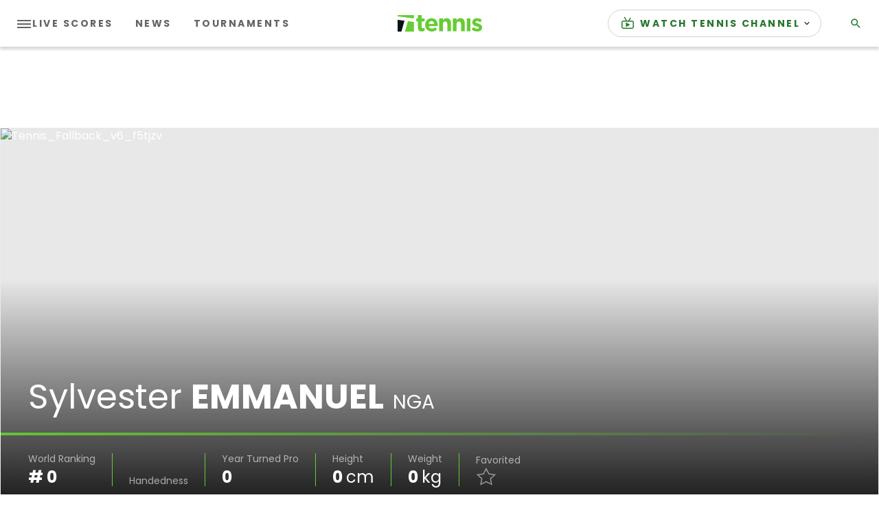

--- FILE ---
content_type: application/javascript
request_url: https://api.lightboxcdn.com/z9gd/43117/www.tennis.com/jsonp/z?cb=1768935449080&dre=l&callback=jQuery36403450268480283778_1768935449063&_=1768935449064
body_size: 1022
content:
jQuery36403450268480283778_1768935449063({"dre":"l","success":true,"response":"N4IgLgziBcCMDsA2AHATgMwFYAsmAMe86ANCACYCGMIARgOYBUNATgxQDYA-AggA6.[base64].[base64].Fc5gACTvcMyijMdqwTRMjzARomzXQQNyoABfXCgA_"});

--- FILE ---
content_type: application/javascript; charset=utf-8
request_url: https://fundingchoicesmessages.google.com/f/AGSKWxWi7t9b9e_5oeD62VLkxo8mSQTMSdSpOcuLb9oKn5XN_UaZrWKmeMtbQiUgnPR8HABe8XflxQeiYQPaae2IvKrPtOyWbOiByCb7bWBmrNkrPdtsefCmm8CYhJfBrvXYXbpt4DLcAqpYZy8VCzCXieopzfc2aHfjfNdsXQ102tdKqbh-f0__VboX3ABl/__id/ads/_480x60//ads160x600px._mid_ad.?adv_type=
body_size: -1292
content:
window['2a878fe5-aba9-4833-afa3-d7b9a1244c77'] = true;

--- FILE ---
content_type: application/javascript
request_url: https://www.tennis.com/assets/js/3274.7919e5015321bf6a12ee.js
body_size: 32487
content:
"use strict";(self.webpackChunk_template_frontend=self.webpackChunk_template_frontend||[]).push([[3274],{893:function(e,t,n){n.d(t,{Ay:function(){return Ea}});var r=function(e,t){return r=Object.setPrototypeOf||{__proto__:[]}instanceof Array&&function(e,t){e.__proto__=t}||function(e,t){for(var n in t)Object.prototype.hasOwnProperty.call(t,n)&&(e[n]=t[n])},r(e,t)};function o(e,t){if("function"!=typeof t&&null!==t)throw new TypeError("Class extends value "+String(t)+" is not a constructor or null");function n(){this.constructor=e}r(e,t),e.prototype=null===t?Object.create(t):(n.prototype=t.prototype,new n)}var i=function(){return i=Object.assign||function(e){for(var t,n=1,r=arguments.length;n<r;n++)for(var o in t=arguments[n])Object.prototype.hasOwnProperty.call(t,o)&&(e[o]=t[o]);return e},i.apply(this,arguments)};function c(e,t){var n={};for(var r in e)Object.prototype.hasOwnProperty.call(e,r)&&t.indexOf(r)<0&&(n[r]=e[r]);if(null!=e&&"function"==typeof Object.getOwnPropertySymbols){var o=0;for(r=Object.getOwnPropertySymbols(e);o<r.length;o++)t.indexOf(r[o])<0&&Object.prototype.propertyIsEnumerable.call(e,r[o])&&(n[r[o]]=e[r[o]])}return n}function a(e,t,n,r){return new(n||(n=Promise))(function(o,i){function c(e){try{s(r.next(e))}catch(e){i(e)}}function a(e){try{s(r.throw(e))}catch(e){i(e)}}function s(e){var t;e.done?o(e.value):(t=e.value,t instanceof n?t:new n(function(e){e(t)})).then(c,a)}s((r=r.apply(e,t||[])).next())})}function s(e,t){var n,r,o,i,c={label:0,sent:function(){if(1&o[0])throw o[1];return o[1]},trys:[],ops:[]};return i={next:a(0),throw:a(1),return:a(2)},"function"==typeof Symbol&&(i[Symbol.iterator]=function(){return this}),i;function a(i){return function(a){return function(i){if(n)throw new TypeError("Generator is already executing.");for(;c;)try{if(n=1,r&&(o=2&i[0]?r.return:i[0]?r.throw||((o=r.return)&&o.call(r),0):r.next)&&!(o=o.call(r,i[1])).done)return o;switch(r=0,o&&(i=[2&i[0],o.value]),i[0]){case 0:case 1:o=i;break;case 4:return c.label++,{value:i[1],done:!1};case 5:c.label++,r=i[1],i=[0];continue;case 7:i=c.ops.pop(),c.trys.pop();continue;default:if(!((o=(o=c.trys).length>0&&o[o.length-1])||6!==i[0]&&2!==i[0])){c=0;continue}if(3===i[0]&&(!o||i[1]>o[0]&&i[1]<o[3])){c.label=i[1];break}if(6===i[0]&&c.label<o[1]){c.label=o[1],o=i;break}if(o&&c.label<o[2]){c.label=o[2],c.ops.push(i);break}o[2]&&c.ops.pop(),c.trys.pop();continue}i=t.call(e,c)}catch(e){i=[6,e],r=0}finally{n=o=0}if(5&i[0])throw i[1];return{value:i[0]?i[1]:void 0,done:!0}}([i,a])}}}function u(e,t){var n="function"==typeof Symbol&&e[Symbol.iterator];if(!n)return e;var r,o,i=n.call(e),c=[];try{for(;(void 0===t||t-- >0)&&!(r=i.next()).done;)c.push(r.value)}catch(e){o={error:e}}finally{try{r&&!r.done&&(n=i.return)&&n.call(i)}finally{if(o)throw o.error}}return c}function l(e,t,n){if(n||2===arguments.length)for(var r,o=0,i=t.length;o<i;o++)!r&&o in t||(r||(r=Array.prototype.slice.call(t,0,o)),r[o]=t[o]);return e.concat(r||Array.prototype.slice.call(t))}var f="undefined"!=typeof globalThis?globalThis:"undefined"!=typeof window?window:void 0!==n.g?n.g:"undefined"!=typeof self?self:{};function d(e){return e&&e.__esModule&&Object.prototype.hasOwnProperty.call(e,"default")?e.default:e}function h(e,t){return e(t={exports:{}},t.exports),t.exports}var p,y,v=function(e){return e&&e.Math==Math&&e},m=v("object"==typeof globalThis&&globalThis)||v("object"==typeof window&&window)||v("object"==typeof self&&self)||v("object"==typeof f&&f)||function(){return this}()||Function("return this")(),b=function(e){try{return!!e()}catch(e){return!0}},g=!b(function(){return 7!=Object.defineProperty({},1,{get:function(){return 7}})[1]}),w=!b(function(){var e=function(){}.bind();return"function"!=typeof e||e.hasOwnProperty("prototype")}),S=Function.prototype.call,k=w?S.bind(S):function(){return S.apply(S,arguments)},_={}.propertyIsEnumerable,I=Object.getOwnPropertyDescriptor,O=I&&!_.call({1:2},1)?function(e){var t=I(this,e);return!!t&&t.enumerable}:_,T={f:O},x=function(e,t){return{enumerable:!(1&e),configurable:!(2&e),writable:!(4&e),value:t}},C=Function,j=C.prototype,L=j.bind,R=j.call,W=w&&L.bind(R,R),Z=function(e){return e instanceof C?w?W(e):function(){return R.apply(e,arguments)}:void 0},E=Z({}.toString),A=Z("".slice),G=function(e){return A(E(e),8,-1)},P=Object,X=Z("".split),F=b(function(){return!P("z").propertyIsEnumerable(0)})?function(e){return"String"==G(e)?X(e,""):P(e)}:P,K=function(e){return null==e},N=TypeError,U=function(e){if(K(e))throw N("Can't call method on "+e);return e},D=function(e){return F(U(e))},H="object"==typeof document&&document.all,Y={all:H,IS_HTMLDDA:void 0===H&&void 0!==H},J=Y.all,V=Y.IS_HTMLDDA?function(e){return"function"==typeof e||e===J}:function(e){return"function"==typeof e},z=Y.all,M=Y.IS_HTMLDDA?function(e){return"object"==typeof e?null!==e:V(e)||e===z}:function(e){return"object"==typeof e?null!==e:V(e)},B=function(e,t){return arguments.length<2?function(e){return V(e)?e:void 0}(m[e]):m[e]&&m[e][t]},Q=Z({}.isPrototypeOf),q=B("navigator","userAgent")||"",$=m.process,ee=m.Deno,te=$&&$.versions||ee&&ee.version,ne=te&&te.v8;ne&&(y=(p=ne.split("."))[0]>0&&p[0]<4?1:+(p[0]+p[1])),!y&&q&&(!(p=q.match(/Edge\/(\d+)/))||p[1]>=74)&&(p=q.match(/Chrome\/(\d+)/))&&(y=+p[1]);var re=y,oe=!!Object.getOwnPropertySymbols&&!b(function(){var e=Symbol();return!String(e)||!(Object(e)instanceof Symbol)||!Symbol.sham&&re&&re<41}),ie=oe&&!Symbol.sham&&"symbol"==typeof Symbol.iterator,ce=Object,ae=ie?function(e){return"symbol"==typeof e}:function(e){var t=B("Symbol");return V(t)&&Q(t.prototype,ce(e))},se=String,ue=function(e){try{return se(e)}catch(e){return"Object"}},le=TypeError,fe=function(e){if(V(e))return e;throw le(ue(e)+" is not a function")},de=function(e,t){var n=e[t];return K(n)?void 0:fe(n)},he=TypeError,pe=Object.defineProperty,ye=function(e,t){try{pe(m,e,{value:t,configurable:!0,writable:!0})}catch(n){m[e]=t}return t},ve=m["__core-js_shared__"]||ye("__core-js_shared__",{}),me=h(function(e){(e.exports=function(e,t){return ve[e]||(ve[e]=void 0!==t?t:{})})("versions",[]).push({version:"3.25.4",mode:"global",copyright:"© 2014-2022 Denis Pushkarev (zloirock.ru)",license:"https://github.com/zloirock/core-js/blob/v3.25.4/LICENSE",source:"https://github.com/zloirock/core-js"})}),be=Object,ge=function(e){return be(U(e))},we=Z({}.hasOwnProperty),Se=Object.hasOwn||function(e,t){return we(ge(e),t)},ke=0,_e=Math.random(),Ie=Z(1..toString),Oe=function(e){return"Symbol("+(void 0===e?"":e)+")_"+Ie(++ke+_e,36)},Te=me("wks"),xe=m.Symbol,Ce=xe&&xe.for,je=ie?xe:xe&&xe.withoutSetter||Oe,Le=function(e){if(!Se(Te,e)||!oe&&"string"!=typeof Te[e]){var t="Symbol."+e;oe&&Se(xe,e)?Te[e]=xe[e]:Te[e]=ie&&Ce?Ce(t):je(t)}return Te[e]},Re=TypeError,We=Le("toPrimitive"),Ze=function(e){var t=function(e,t){if(!M(e)||ae(e))return e;var n,r=de(e,We);if(r){if(void 0===t&&(t="default"),n=k(r,e,t),!M(n)||ae(n))return n;throw Re("Can't convert object to primitive value")}return void 0===t&&(t="number"),function(e,t){var n,r;if("string"===t&&V(n=e.toString)&&!M(r=k(n,e)))return r;if(V(n=e.valueOf)&&!M(r=k(n,e)))return r;if("string"!==t&&V(n=e.toString)&&!M(r=k(n,e)))return r;throw he("Can't convert object to primitive value")}(e,t)}(e,"string");return ae(t)?t:t+""},Ee=m.document,Ae=M(Ee)&&M(Ee.createElement),Ge=function(e){return Ae?Ee.createElement(e):{}},Pe=!g&&!b(function(){return 7!=Object.defineProperty(Ge("div"),"a",{get:function(){return 7}}).a}),Xe=Object.getOwnPropertyDescriptor,Fe={f:g?Xe:function(e,t){if(e=D(e),t=Ze(t),Pe)try{return Xe(e,t)}catch(e){}if(Se(e,t))return x(!k(T.f,e,t),e[t])}},Ke=g&&b(function(){return 42!=Object.defineProperty(function(){},"prototype",{value:42,writable:!1}).prototype}),Ne=String,Ue=TypeError,De=function(e){if(M(e))return e;throw Ue(Ne(e)+" is not an object")},He=TypeError,Ye=Object.defineProperty,Je=Object.getOwnPropertyDescriptor,Ve={f:g?Ke?function(e,t,n){if(De(e),t=Ze(t),De(n),"function"==typeof e&&"prototype"===t&&"value"in n&&"writable"in n&&!n.writable){var r=Je(e,t);r&&r.writable&&(e[t]=n.value,n={configurable:"configurable"in n?n.configurable:r.configurable,enumerable:"enumerable"in n?n.enumerable:r.enumerable,writable:!1})}return Ye(e,t,n)}:Ye:function(e,t,n){if(De(e),t=Ze(t),De(n),Pe)try{return Ye(e,t,n)}catch(e){}if("get"in n||"set"in n)throw He("Accessors not supported");return"value"in n&&(e[t]=n.value),e}},ze=g?function(e,t,n){return Ve.f(e,t,x(1,n))}:function(e,t,n){return e[t]=n,e},Me=Function.prototype,Be=g&&Object.getOwnPropertyDescriptor,Qe=Se(Me,"name"),qe={EXISTS:Qe,PROPER:Qe&&"something"===function(){}.name,CONFIGURABLE:Qe&&(!g||g&&Be(Me,"name").configurable)},$e=Z(Function.toString);V(ve.inspectSource)||(ve.inspectSource=function(e){return $e(e)});var et,tt,nt,rt=ve.inspectSource,ot=m.WeakMap,it=V(ot)&&/native code/.test(String(ot)),ct=me("keys"),at=function(e){return ct[e]||(ct[e]=Oe(e))},st={},ut=m.TypeError,lt=m.WeakMap;if(it||ve.state){var ft=ve.state||(ve.state=new lt),dt=Z(ft.get),ht=Z(ft.has),pt=Z(ft.set);et=function(e,t){if(ht(ft,e))throw ut("Object already initialized");return t.facade=e,pt(ft,e,t),t},tt=function(e){return dt(ft,e)||{}},nt=function(e){return ht(ft,e)}}else{var yt=at("state");st[yt]=!0,et=function(e,t){if(Se(e,yt))throw ut("Object already initialized");return t.facade=e,ze(e,yt,t),t},tt=function(e){return Se(e,yt)?e[yt]:{}},nt=function(e){return Se(e,yt)}}var vt={set:et,get:tt,has:nt,enforce:function(e){return nt(e)?tt(e):et(e,{})},getterFor:function(e){return function(t){var n;if(!M(t)||(n=tt(t)).type!==e)throw ut("Incompatible receiver, "+e+" required");return n}}},mt=h(function(e){var t=qe.CONFIGURABLE,n=vt.enforce,r=vt.get,o=Object.defineProperty,i=g&&!b(function(){return 8!==o(function(){},"length",{value:8}).length}),c=String(String).split("String"),a=e.exports=function(e,r,a){"Symbol("===String(r).slice(0,7)&&(r="["+String(r).replace(/^Symbol\(([^)]*)\)/,"$1")+"]"),a&&a.getter&&(r="get "+r),a&&a.setter&&(r="set "+r),(!Se(e,"name")||t&&e.name!==r)&&(g?o(e,"name",{value:r,configurable:!0}):e.name=r),i&&a&&Se(a,"arity")&&e.length!==a.arity&&o(e,"length",{value:a.arity});try{a&&Se(a,"constructor")&&a.constructor?g&&o(e,"prototype",{writable:!1}):e.prototype&&(e.prototype=void 0)}catch(e){}var s=n(e);return Se(s,"source")||(s.source=c.join("string"==typeof r?r:"")),e};Function.prototype.toString=a(function(){return V(this)&&r(this).source||rt(this)},"toString")}),bt=function(e,t,n,r){r||(r={});var o=r.enumerable,i=void 0!==r.name?r.name:t;if(V(n)&&mt(n,i,r),r.global)o?e[t]=n:ye(t,n);else{try{r.unsafe?e[t]&&(o=!0):delete e[t]}catch(e){}o?e[t]=n:Ve.f(e,t,{value:n,enumerable:!1,configurable:!r.nonConfigurable,writable:!r.nonWritable})}return e},gt=Math.ceil,wt=Math.floor,St=Math.trunc||function(e){var t=+e;return(t>0?wt:gt)(t)},kt=function(e){var t=+e;return t!=t||0===t?0:St(t)},_t=Math.max,It=Math.min,Ot=function(e,t){var n=kt(e);return n<0?_t(n+t,0):It(n,t)},Tt=Math.min,xt=function(e){return e>0?Tt(kt(e),9007199254740991):0},Ct=function(e){return xt(e.length)},jt=function(e){return function(t,n,r){var o,i=D(t),c=Ct(i),a=Ot(r,c);if(e&&n!=n){for(;c>a;)if((o=i[a++])!=o)return!0}else for(;c>a;a++)if((e||a in i)&&i[a]===n)return e||a||0;return!e&&-1}},Lt={includes:jt(!0),indexOf:jt(!1)},Rt=Lt.indexOf,Wt=Z([].push),Zt=function(e,t){var n,r=D(e),o=0,i=[];for(n in r)!Se(st,n)&&Se(r,n)&&Wt(i,n);for(;t.length>o;)Se(r,n=t[o++])&&(~Rt(i,n)||Wt(i,n));return i},Et=["constructor","hasOwnProperty","isPrototypeOf","propertyIsEnumerable","toLocaleString","toString","valueOf"],At=Et.concat("length","prototype"),Gt={f:Object.getOwnPropertyNames||function(e){return Zt(e,At)}},Pt={f:Object.getOwnPropertySymbols},Xt=Z([].concat),Ft=B("Reflect","ownKeys")||function(e){var t=Gt.f(De(e)),n=Pt.f;return n?Xt(t,n(e)):t},Kt=function(e,t,n){for(var r=Ft(t),o=Ve.f,i=Fe.f,c=0;c<r.length;c++){var a=r[c];Se(e,a)||n&&Se(n,a)||o(e,a,i(t,a))}},Nt=/#|\.prototype\./,Ut=function(e,t){var n=Ht[Dt(e)];return n==Jt||n!=Yt&&(V(t)?b(t):!!t)},Dt=Ut.normalize=function(e){return String(e).replace(Nt,".").toLowerCase()},Ht=Ut.data={},Yt=Ut.NATIVE="N",Jt=Ut.POLYFILL="P",Vt=Ut,zt=Fe.f,Mt=function(e,t){var n,r,o,i,c,a=e.target,s=e.global,u=e.stat;if(n=s?m:u?m[a]||ye(a,{}):(m[a]||{}).prototype)for(r in t){if(i=t[r],o=e.dontCallGetSet?(c=zt(n,r))&&c.value:n[r],!Vt(s?r:a+(u?".":"#")+r,e.forced)&&void 0!==o){if(typeof i==typeof o)continue;Kt(i,o)}(e.sham||o&&o.sham)&&ze(i,"sham",!0),bt(n,r,i,e)}},Bt={};Bt[Le("toStringTag")]="z";var Qt,qt="[object z]"===String(Bt),$t=Le("toStringTag"),en=Object,tn="Arguments"==G(function(){return arguments}()),nn=qt?G:function(e){var t,n,r;return void 0===e?"Undefined":null===e?"Null":"string"==typeof(n=function(e,t){try{return e[t]}catch(e){}}(t=en(e),$t))?n:tn?G(t):"Object"==(r=G(t))&&V(t.callee)?"Arguments":r},rn=String,on=function(e){if("Symbol"===nn(e))throw TypeError("Cannot convert a Symbol value to a string");return rn(e)},cn=Le("match"),an=TypeError,sn=function(e){if(function(e){var t;return M(e)&&(void 0!==(t=e[cn])?!!t:"RegExp"==G(e))}(e))throw an("The method doesn't accept regular expressions");return e},un=Le("match"),ln=function(e){var t=/./;try{"/./"[e](t)}catch(n){try{return t[un]=!1,"/./"[e](t)}catch(e){}}return!1},fn=Fe.f,dn=Z("".startsWith),hn=Z("".slice),pn=Math.min,yn=ln("startsWith"),vn=!(yn||(Qt=fn(String.prototype,"startsWith"),!Qt||Qt.writable));Mt({target:"String",proto:!0,forced:!vn&&!yn},{startsWith:function(e){var t=on(U(this));sn(e);var n=xt(pn(arguments.length>1?arguments[1]:void 0,t.length)),r=on(e);return dn?dn(t,r,n):hn(t,n,n+r.length)===r}});var mn=function(e,t){return Z(m[e].prototype[t])};mn("String","startsWith");var bn=Array.isArray||function(e){return"Array"==G(e)},gn=TypeError,wn=function(e){if(e>9007199254740991)throw gn("Maximum allowed index exceeded");return e},Sn=function(e,t,n){var r=Ze(t);r in e?Ve.f(e,r,x(0,n)):e[r]=n},kn=function(){},_n=[],In=B("Reflect","construct"),On=/^\s*(?:class|function)\b/,Tn=Z(On.exec),xn=!On.exec(kn),Cn=function(e){if(!V(e))return!1;try{return In(kn,_n,e),!0}catch(e){return!1}},jn=function(e){if(!V(e))return!1;switch(nn(e)){case"AsyncFunction":case"GeneratorFunction":case"AsyncGeneratorFunction":return!1}try{return xn||!!Tn(On,rt(e))}catch(e){return!0}};jn.sham=!0;var Ln=!In||b(function(){var e;return Cn(Cn.call)||!Cn(Object)||!Cn(function(){e=!0})||e})?jn:Cn,Rn=Le("species"),Wn=Array,Zn=function(e,t){return new(function(e){var t;return bn(e)&&(t=e.constructor,(Ln(t)&&(t===Wn||bn(t.prototype))||M(t)&&null===(t=t[Rn]))&&(t=void 0)),void 0===t?Wn:t}(e))(0===t?0:t)},En=Le("species"),An=Le("isConcatSpreadable"),Gn=re>=51||!b(function(){var e=[];return e[An]=!1,e.concat()[0]!==e}),Pn=re>=51||!b(function(){var e=[];return(e.constructor={})[En]=function(){return{foo:1}},1!==e.concat(Boolean).foo}),Xn=function(e){if(!M(e))return!1;var t=e[An];return void 0!==t?!!t:bn(e)};Mt({target:"Array",proto:!0,arity:1,forced:!Gn||!Pn},{concat:function(e){var t,n,r,o,i,c=ge(this),a=Zn(c,0),s=0;for(t=-1,r=arguments.length;t<r;t++)if(Xn(i=-1===t?c:arguments[t]))for(o=Ct(i),wn(s+o),n=0;n<o;n++,s++)n in i&&Sn(a,s,i[n]);else wn(s+1),Sn(a,s++,i);return a.length=s,a}});var Fn=qt?{}.toString:function(){return"[object "+nn(this)+"]"};qt||bt(Object.prototype,"toString",Fn,{unsafe:!0});var Kn,Nn=Object.keys||function(e){return Zt(e,Et)},Un=g&&!Ke?Object.defineProperties:function(e,t){De(e);for(var n,r=D(t),o=Nn(t),i=o.length,c=0;i>c;)Ve.f(e,n=o[c++],r[n]);return e},Dn={f:Un},Hn=B("document","documentElement"),Yn=at("IE_PROTO"),Jn=function(){},Vn=function(e){return"<script>"+e+"<\/script>"},zn=function(e){e.write(Vn("")),e.close();var t=e.parentWindow.Object;return e=null,t},Mn=function(){try{Kn=new ActiveXObject("htmlfile")}catch(e){}var e,t;Mn="undefined"!=typeof document?document.domain&&Kn?zn(Kn):((t=Ge("iframe")).style.display="none",Hn.appendChild(t),t.src=String("javascript:"),(e=t.contentWindow.document).open(),e.write(Vn("document.F=Object")),e.close(),e.F):zn(Kn);for(var n=Et.length;n--;)delete Mn.prototype[Et[n]];return Mn()};st[Yn]=!0;var Bn=Object.create||function(e,t){var n;return null!==e?(Jn.prototype=De(e),n=new Jn,Jn.prototype=null,n[Yn]=e):n=Mn(),void 0===t?n:Dn.f(n,t)},Qn=Array,qn=Math.max,$n=Gt.f,er="object"==typeof window&&window&&Object.getOwnPropertyNames?Object.getOwnPropertyNames(window):[],tr={f:function(e){return er&&"Window"==G(e)?function(e){try{return $n(e)}catch(e){return function(e){for(var t=Ct(e),n=Ot(void 0,t),r=Ot(t,t),o=Qn(qn(r-n,0)),i=0;n<r;n++,i++)Sn(o,i,e[n]);return o.length=i,o}(er)}}(e):$n(D(e))}},nr={f:Le},rr=m,or=Ve.f,ir=function(e){var t=rr.Symbol||(rr.Symbol={});Se(t,e)||or(t,e,{value:nr.f(e)})},cr=function(){var e=B("Symbol"),t=e&&e.prototype,n=t&&t.valueOf,r=Le("toPrimitive");t&&!t[r]&&bt(t,r,function(e){return k(n,this)},{arity:1})},ar=Ve.f,sr=Le("toStringTag"),ur=function(e,t,n){e&&!n&&(e=e.prototype),e&&!Se(e,sr)&&ar(e,sr,{configurable:!0,value:t})},lr=Z(Z.bind),fr=function(e,t){return fe(e),void 0===t?e:w?lr(e,t):function(){return e.apply(t,arguments)}},dr=Z([].push),hr=function(e){var t=1==e,n=2==e,r=3==e,o=4==e,i=6==e,c=7==e,a=5==e||i;return function(s,u,l,f){for(var d,h,p=ge(s),y=F(p),v=fr(u,l),m=Ct(y),b=0,g=f||Zn,w=t?g(s,m):n||c?g(s,0):void 0;m>b;b++)if((a||b in y)&&(h=v(d=y[b],b,p),e))if(t)w[b]=h;else if(h)switch(e){case 3:return!0;case 5:return d;case 6:return b;case 2:dr(w,d)}else switch(e){case 4:return!1;case 7:dr(w,d)}return i?-1:r||o?o:w}},pr=[hr(0),hr(1),hr(2),hr(3),hr(4),hr(5),hr(6),hr(7)][0],yr=at("hidden"),vr=vt.set,mr=vt.getterFor("Symbol"),br=Object.prototype,gr=m.Symbol,wr=gr&&gr.prototype,Sr=m.TypeError,kr=m.QObject,_r=Fe.f,Ir=Ve.f,Or=tr.f,Tr=T.f,xr=Z([].push),Cr=me("symbols"),jr=me("op-symbols"),Lr=me("wks"),Rr=!kr||!kr.prototype||!kr.prototype.findChild,Wr=g&&b(function(){return 7!=Bn(Ir({},"a",{get:function(){return Ir(this,"a",{value:7}).a}})).a})?function(e,t,n){var r=_r(br,t);r&&delete br[t],Ir(e,t,n),r&&e!==br&&Ir(br,t,r)}:Ir,Zr=function(e,t){var n=Cr[e]=Bn(wr);return vr(n,{type:"Symbol",tag:e,description:t}),g||(n.description=t),n},Er=function(e,t,n){e===br&&Er(jr,t,n),De(e);var r=Ze(t);return De(n),Se(Cr,r)?(n.enumerable?(Se(e,yr)&&e[yr][r]&&(e[yr][r]=!1),n=Bn(n,{enumerable:x(0,!1)})):(Se(e,yr)||Ir(e,yr,x(1,{})),e[yr][r]=!0),Wr(e,r,n)):Ir(e,r,n)},Ar=function(e,t){De(e);var n=D(t),r=Nn(n).concat(Fr(n));return pr(r,function(t){g&&!k(Gr,n,t)||Er(e,t,n[t])}),e},Gr=function(e){var t=Ze(e),n=k(Tr,this,t);return!(this===br&&Se(Cr,t)&&!Se(jr,t))&&(!(n||!Se(this,t)||!Se(Cr,t)||Se(this,yr)&&this[yr][t])||n)},Pr=function(e,t){var n=D(e),r=Ze(t);if(n!==br||!Se(Cr,r)||Se(jr,r)){var o=_r(n,r);return!o||!Se(Cr,r)||Se(n,yr)&&n[yr][r]||(o.enumerable=!0),o}},Xr=function(e){var t=Or(D(e)),n=[];return pr(t,function(e){Se(Cr,e)||Se(st,e)||xr(n,e)}),n},Fr=function(e){var t=e===br,n=Or(t?jr:D(e)),r=[];return pr(n,function(e){!Se(Cr,e)||t&&!Se(br,e)||xr(r,Cr[e])}),r};oe||(wr=(gr=function(){if(Q(wr,this))throw Sr("Symbol is not a constructor");var e=arguments.length&&void 0!==arguments[0]?on(arguments[0]):void 0,t=Oe(e),n=function(e){this===br&&k(n,jr,e),Se(this,yr)&&Se(this[yr],t)&&(this[yr][t]=!1),Wr(this,t,x(1,e))};return g&&Rr&&Wr(br,t,{configurable:!0,set:n}),Zr(t,e)}).prototype,bt(wr,"toString",function(){return mr(this).tag}),bt(gr,"withoutSetter",function(e){return Zr(Oe(e),e)}),T.f=Gr,Ve.f=Er,Dn.f=Ar,Fe.f=Pr,Gt.f=tr.f=Xr,Pt.f=Fr,nr.f=function(e){return Zr(Le(e),e)},g&&(Ir(wr,"description",{configurable:!0,get:function(){return mr(this).description}}),bt(br,"propertyIsEnumerable",Gr,{unsafe:!0}))),Mt({global:!0,constructor:!0,wrap:!0,forced:!oe,sham:!oe},{Symbol:gr}),pr(Nn(Lr),function(e){ir(e)}),Mt({target:"Symbol",stat:!0,forced:!oe},{useSetter:function(){Rr=!0},useSimple:function(){Rr=!1}}),Mt({target:"Object",stat:!0,forced:!oe,sham:!g},{create:function(e,t){return void 0===t?Bn(e):Ar(Bn(e),t)},defineProperty:Er,defineProperties:Ar,getOwnPropertyDescriptor:Pr}),Mt({target:"Object",stat:!0,forced:!oe},{getOwnPropertyNames:Xr}),cr(),ur(gr,"Symbol"),st[yr]=!0;var Kr=oe&&!!Symbol.for&&!!Symbol.keyFor,Nr=me("string-to-symbol-registry"),Ur=me("symbol-to-string-registry");Mt({target:"Symbol",stat:!0,forced:!Kr},{for:function(e){var t=on(e);if(Se(Nr,t))return Nr[t];var n=B("Symbol")(t);return Nr[t]=n,Ur[n]=t,n}});var Dr=me("symbol-to-string-registry");Mt({target:"Symbol",stat:!0,forced:!Kr},{keyFor:function(e){if(!ae(e))throw TypeError(ue(e)+" is not a symbol");if(Se(Dr,e))return Dr[e]}});var Hr=Function.prototype,Yr=Hr.apply,Jr=Hr.call,Vr="object"==typeof Reflect&&Reflect.apply||(w?Jr.bind(Yr):function(){return Jr.apply(Yr,arguments)}),zr=Z([].slice),Mr=B("JSON","stringify"),Br=Z(/./.exec),Qr=Z("".charAt),qr=Z("".charCodeAt),$r=Z("".replace),eo=Z(1..toString),to=/[\uD800-\uDFFF]/g,no=/^[\uD800-\uDBFF]$/,ro=/^[\uDC00-\uDFFF]$/,oo=!oe||b(function(){var e=B("Symbol")();return"[null]"!=Mr([e])||"{}"!=Mr({a:e})||"{}"!=Mr(Object(e))}),io=b(function(){return'"\\udf06\\ud834"'!==Mr("\udf06\ud834")||'"\\udead"'!==Mr("\udead")}),co=function(e,t){var n=zr(arguments),r=t;if((M(t)||void 0!==e)&&!ae(e))return bn(t)||(t=function(e,t){if(V(r)&&(t=k(r,this,e,t)),!ae(t))return t}),n[1]=t,Vr(Mr,null,n)},ao=function(e,t,n){var r=Qr(n,t-1),o=Qr(n,t+1);return Br(no,e)&&!Br(ro,o)||Br(ro,e)&&!Br(no,r)?"\\u"+eo(qr(e,0),16):e};Mr&&Mt({target:"JSON",stat:!0,arity:3,forced:oo||io},{stringify:function(e,t,n){var r=zr(arguments),o=Vr(oo?co:Mr,null,r);return io&&"string"==typeof o?$r(o,to,ao):o}});var so=!oe||b(function(){Pt.f(1)});Mt({target:"Object",stat:!0,forced:so},{getOwnPropertySymbols:function(e){var t=Pt.f;return t?t(ge(e)):[]}}),ir("asyncIterator");var uo=Ve.f,lo=m.Symbol,fo=lo&&lo.prototype;if(g&&V(lo)&&(!("description"in fo)||void 0!==lo().description)){var ho={},po=function(){var e=arguments.length<1||void 0===arguments[0]?void 0:on(arguments[0]),t=Q(fo,this)?new lo(e):void 0===e?lo():lo(e);return""===e&&(ho[t]=!0),t};Kt(po,lo),po.prototype=fo,fo.constructor=po;var yo="Symbol(test)"==String(lo("test")),vo=Z(fo.valueOf),mo=Z(fo.toString),bo=/^Symbol\((.*)\)[^)]+$/,go=Z("".replace),wo=Z("".slice);uo(fo,"description",{configurable:!0,get:function(){var e=vo(this);if(Se(ho,e))return"";var t=mo(e),n=yo?wo(t,7,-1):go(t,bo,"$1");return""===n?void 0:n}}),Mt({global:!0,constructor:!0,forced:!0},{Symbol:po})}ir("hasInstance"),ir("isConcatSpreadable"),ir("iterator"),ir("match"),ir("matchAll"),ir("replace"),ir("search"),ir("species"),ir("split"),ir("toPrimitive"),cr(),ir("toStringTag"),ur(B("Symbol"),"Symbol"),ir("unscopables"),ur(m.JSON,"JSON",!0),ur(Math,"Math",!0),Mt({global:!0},{Reflect:{}}),ur(m.Reflect,"Reflect",!0),rr.Symbol;var So,ko,_o,Io=Z("".charAt),Oo=Z("".charCodeAt),To=Z("".slice),xo=function(e){return function(t,n){var r,o,i=on(U(t)),c=kt(n),a=i.length;return c<0||c>=a?e?"":void 0:(r=Oo(i,c))<55296||r>56319||c+1===a||(o=Oo(i,c+1))<56320||o>57343?e?Io(i,c):r:e?To(i,c,c+2):o-56320+(r-55296<<10)+65536}},Co={codeAt:xo(!1),charAt:xo(!0)},jo=!b(function(){function e(){}return e.prototype.constructor=null,Object.getPrototypeOf(new e)!==e.prototype}),Lo=at("IE_PROTO"),Ro=Object,Wo=Ro.prototype,Zo=jo?Ro.getPrototypeOf:function(e){var t=ge(e);if(Se(t,Lo))return t[Lo];var n=t.constructor;return V(n)&&t instanceof n?n.prototype:t instanceof Ro?Wo:null},Eo=Le("iterator"),Ao=!1;[].keys&&("next"in(_o=[].keys())?(ko=Zo(Zo(_o)))!==Object.prototype&&(So=ko):Ao=!0);var Go=!M(So)||b(function(){var e={};return So[Eo].call(e)!==e});Go&&(So={}),V(So[Eo])||bt(So,Eo,function(){return this});var Po={IteratorPrototype:So,BUGGY_SAFARI_ITERATORS:Ao},Xo={},Fo=Po.IteratorPrototype,Ko=function(){return this},No=String,Uo=TypeError,Do=Object.setPrototypeOf||("__proto__"in{}?function(){var e,t=!1,n={};try{(e=Z(Object.getOwnPropertyDescriptor(Object.prototype,"__proto__").set))(n,[]),t=n instanceof Array}catch(e){}return function(n,r){return De(n),function(e){if("object"==typeof e||V(e))return e;throw Uo("Can't set "+No(e)+" as a prototype")}(r),t?e(n,r):n.__proto__=r,n}}():void 0),Ho=qe.PROPER,Yo=qe.CONFIGURABLE,Jo=Po.IteratorPrototype,Vo=Po.BUGGY_SAFARI_ITERATORS,zo=Le("iterator"),Mo=function(){return this},Bo=function(e,t,n,r,o,i,c){!function(e,t,n){var r=t+" Iterator";e.prototype=Bn(Fo,{next:x(1,n)}),ur(e,r,!1),Xo[r]=Ko}(n,t,r);var a,s,u,l=function(e){if(e===o&&y)return y;if(!Vo&&e in h)return h[e];switch(e){case"keys":case"values":case"entries":return function(){return new n(this,e)}}return function(){return new n(this)}},f=t+" Iterator",d=!1,h=e.prototype,p=h[zo]||h["@@iterator"]||o&&h[o],y=!Vo&&p||l(o),v="Array"==t&&h.entries||p;if(v&&(a=Zo(v.call(new e)))!==Object.prototype&&a.next&&(Zo(a)!==Jo&&(Do?Do(a,Jo):V(a[zo])||bt(a,zo,Mo)),ur(a,f,!0)),Ho&&"values"==o&&p&&"values"!==p.name&&(Yo?ze(h,"name","values"):(d=!0,y=function(){return k(p,this)})),o)if(s={values:l("values"),keys:i?y:l("keys"),entries:l("entries")},c)for(u in s)(Vo||d||!(u in h))&&bt(h,u,s[u]);else Mt({target:t,proto:!0,forced:Vo||d},s);return h[zo]!==y&&bt(h,zo,y,{name:o}),Xo[t]=y,s},Qo=function(e,t){return{value:e,done:t}},qo=Co.charAt,$o=vt.set,ei=vt.getterFor("String Iterator");Bo(String,"String",function(e){$o(this,{type:"String Iterator",string:on(e),index:0})},function(){var e,t=ei(this),n=t.string,r=t.index;return r>=n.length?Qo(void 0,!0):(e=qo(n,r),t.index+=e.length,Qo(e,!1))});var ti=function(e,t,n){var r,o;De(e);try{if(!(r=de(e,"return"))){if("throw"===t)throw n;return n}r=k(r,e)}catch(e){o=!0,r=e}if("throw"===t)throw n;if(o)throw r;return De(r),n},ni=function(e,t,n,r){try{return r?t(De(n)[0],n[1]):t(n)}catch(t){ti(e,"throw",t)}},ri=Le("iterator"),oi=Array.prototype,ii=function(e){return void 0!==e&&(Xo.Array===e||oi[ri]===e)},ci=Le("iterator"),ai=function(e){if(!K(e))return de(e,ci)||de(e,"@@iterator")||Xo[nn(e)]},si=TypeError,ui=function(e,t){var n=arguments.length<2?ai(e):t;if(fe(n))return De(k(n,e));throw si(ue(e)+" is not iterable")},li=Array,fi=Le("iterator"),di=!1;try{var hi=0,pi={next:function(){return{done:!!hi++}},return:function(){di=!0}};pi[fi]=function(){return this},Array.from(pi,function(){throw 2})}catch(r){}var yi=function(e,t){if(!t&&!di)return!1;var n=!1;try{var r={};r[fi]=function(){return{next:function(){return{done:n=!0}}}},e(r)}catch(e){}return n},vi=!yi(function(e){Array.from(e)});Mt({target:"Array",stat:!0,forced:vi},{from:function(e){var t=ge(e),n=Ln(this),r=arguments.length,o=r>1?arguments[1]:void 0,i=void 0!==o;i&&(o=fr(o,r>2?arguments[2]:void 0));var c,a,s,u,l,f,d=ai(t),h=0;if(!d||this===li&&ii(d))for(c=Ct(t),a=n?new this(c):li(c);c>h;h++)f=i?o(t[h],h):t[h],Sn(a,h,f);else for(l=(u=ui(t,d)).next,a=n?new this:[];!(s=k(l,u)).done;h++)f=i?ni(u,o,[s.value,h],!0):s.value,Sn(a,h,f);return a.length=h,a}}),rr.Array.from;var mi,bi,gi,wi="undefined"!=typeof ArrayBuffer&&"undefined"!=typeof DataView,Si=Ve.f,ki=vt.enforce,_i=vt.get,Ii=m.Int8Array,Oi=Ii&&Ii.prototype,Ti=m.Uint8ClampedArray,xi=Ti&&Ti.prototype,Ci=Ii&&Zo(Ii),ji=Oi&&Zo(Oi),Li=Object.prototype,Ri=m.TypeError,Wi=Le("toStringTag"),Zi=Oe("TYPED_ARRAY_TAG"),Ei=wi&&!!Do&&"Opera"!==nn(m.opera),Ai=!1,Gi={Int8Array:1,Uint8Array:1,Uint8ClampedArray:1,Int16Array:2,Uint16Array:2,Int32Array:4,Uint32Array:4,Float32Array:4,Float64Array:8},Pi={BigInt64Array:8,BigUint64Array:8},Xi=function(e){var t=Zo(e);if(M(t)){var n=_i(t);return n&&Se(n,"TypedArrayConstructor")?n.TypedArrayConstructor:Xi(t)}},Fi=function(e){if(!M(e))return!1;var t=nn(e);return Se(Gi,t)||Se(Pi,t)};for(mi in Gi)(gi=(bi=m[mi])&&bi.prototype)?ki(gi).TypedArrayConstructor=bi:Ei=!1;for(mi in Pi)(gi=(bi=m[mi])&&bi.prototype)&&(ki(gi).TypedArrayConstructor=bi);if((!Ei||!V(Ci)||Ci===Function.prototype)&&(Ci=function(){throw Ri("Incorrect invocation")},Ei))for(mi in Gi)m[mi]&&Do(m[mi],Ci);if((!Ei||!ji||ji===Li)&&(ji=Ci.prototype,Ei))for(mi in Gi)m[mi]&&Do(m[mi].prototype,ji);if(Ei&&Zo(xi)!==ji&&Do(xi,ji),g&&!Se(ji,Wi))for(mi in Ai=!0,Si(ji,Wi,{get:function(){return M(this)?this[Zi]:void 0}}),Gi)m[mi]&&ze(m[mi],Zi,mi);var Ki={NATIVE_ARRAY_BUFFER_VIEWS:Ei,TYPED_ARRAY_TAG:Ai&&Zi,aTypedArray:function(e){if(Fi(e))return e;throw Ri("Target is not a typed array")},aTypedArrayConstructor:function(e){if(V(e)&&(!Do||Q(Ci,e)))return e;throw Ri(ue(e)+" is not a typed array constructor")},exportTypedArrayMethod:function(e,t,n,r){if(g){if(n)for(var o in Gi){var i=m[o];if(i&&Se(i.prototype,e))try{delete i.prototype[e]}catch(n){try{i.prototype[e]=t}catch(e){}}}ji[e]&&!n||bt(ji,e,n?t:Ei&&Oi[e]||t,r)}},exportTypedArrayStaticMethod:function(e,t,n){var r,o;if(g){if(Do){if(n)for(r in Gi)if((o=m[r])&&Se(o,e))try{delete o[e]}catch(e){}if(Ci[e]&&!n)return;try{return bt(Ci,e,n?t:Ei&&Ci[e]||t)}catch(e){}}for(r in Gi)!(o=m[r])||o[e]&&!n||bt(o,e,t)}},getTypedArrayConstructor:Xi,isView:function(e){if(!M(e))return!1;var t=nn(e);return"DataView"===t||Se(Gi,t)||Se(Pi,t)},isTypedArray:Fi,TypedArray:Ci,TypedArrayPrototype:ji},Ni=TypeError,Ui=Le("species"),Di=Ki.aTypedArrayConstructor,Hi=Ki.getTypedArrayConstructor,Yi=Ki.aTypedArray;(0,Ki.exportTypedArrayMethod)("slice",function(e,t){for(var n=zr(Yi(this),e,t),r=Di(function(e,t){var n,r=De(e).constructor;return void 0===r||K(n=De(r)[Ui])?t:function(e){if(Ln(e))return e;throw Ni(ue(e)+" is not a constructor")}(n)}(this,Hi(this))),o=0,i=n.length,c=new r(i);i>o;)c[o]=n[o++];return c},b(function(){new Int8Array(1).slice()}));var Ji=Ve.f,Vi=Le("unscopables"),zi=Array.prototype;null==zi[Vi]&&Ji(zi,Vi,{configurable:!0,value:Bn(null)});var Mi=function(e){zi[Vi][e]=!0},Bi=Lt.includes,Qi=b(function(){return!Array(1).includes()});Mt({target:"Array",proto:!0,forced:Qi},{includes:function(e){return Bi(this,e,arguments.length>1?arguments[1]:void 0)}}),Mi("includes"),mn("Array","includes");var qi=Z("".indexOf);Mt({target:"String",proto:!0,forced:!ln("includes")},{includes:function(e){return!!~qi(on(U(this)),on(sn(e)),arguments.length>1?arguments[1]:void 0)}}),mn("String","includes");var $i=Ve.f,ec=vt.set,tc=vt.getterFor("Array Iterator");Bo(Array,"Array",function(e,t){ec(this,{type:"Array Iterator",target:D(e),index:0,kind:t})},function(){var e=tc(this),t=e.target,n=e.kind,r=e.index++;return!t||r>=t.length?(e.target=void 0,Qo(void 0,!0)):Qo("keys"==n?r:"values"==n?t[r]:[r,t[r]],!1)},"values");var nc=Xo.Arguments=Xo.Array;if(Mi("keys"),Mi("values"),Mi("entries"),g&&"values"!==nc.name)try{$i(nc,"name",{value:"values"})}catch(r){}var rc=b(function(){if("function"==typeof ArrayBuffer){var e=new ArrayBuffer(8);Object.isExtensible(e)&&Object.defineProperty(e,"a",{value:8})}}),oc=Object.isExtensible,ic=b(function(){oc(1)})||rc?function(e){return!!M(e)&&(!rc||"ArrayBuffer"!=G(e))&&(!oc||oc(e))}:oc,cc=!b(function(){return Object.isExtensible(Object.preventExtensions({}))}),ac=h(function(e){var t=Ve.f,n=!1,r=Oe("meta"),o=0,i=function(e){t(e,r,{value:{objectID:"O"+o++,weakData:{}}})},c=e.exports={enable:function(){c.enable=function(){},n=!0;var e=Gt.f,t=Z([].splice),o={};o[r]=1,e(o).length&&(Gt.f=function(n){for(var o=e(n),i=0,c=o.length;i<c;i++)if(o[i]===r){t(o,i,1);break}return o},Mt({target:"Object",stat:!0,forced:!0},{getOwnPropertyNames:tr.f}))},fastKey:function(e,t){if(!M(e))return"symbol"==typeof e?e:("string"==typeof e?"S":"P")+e;if(!Se(e,r)){if(!ic(e))return"F";if(!t)return"E";i(e)}return e[r].objectID},getWeakData:function(e,t){if(!Se(e,r)){if(!ic(e))return!0;if(!t)return!1;i(e)}return e[r].weakData},onFreeze:function(e){return cc&&n&&ic(e)&&!Se(e,r)&&i(e),e}};st[r]=!0});ac.enable,ac.fastKey,ac.getWeakData,ac.onFreeze;var sc=TypeError,uc=function(e,t){this.stopped=e,this.result=t},lc=uc.prototype,fc=function(e,t,n){var r,o,i,c,a,s,u,l=n&&n.that,f=!(!n||!n.AS_ENTRIES),d=!(!n||!n.IS_RECORD),h=!(!n||!n.IS_ITERATOR),p=!(!n||!n.INTERRUPTED),y=fr(t,l),v=function(e){return r&&ti(r,"normal",e),new uc(!0,e)},m=function(e){return f?(De(e),p?y(e[0],e[1],v):y(e[0],e[1])):p?y(e,v):y(e)};if(d)r=e.iterator;else if(h)r=e;else{if(!(o=ai(e)))throw sc(ue(e)+" is not iterable");if(ii(o)){for(i=0,c=Ct(e);c>i;i++)if((a=m(e[i]))&&Q(lc,a))return a;return new uc(!1)}r=ui(e,o)}for(s=d?e.next:r.next;!(u=k(s,r)).done;){try{a=m(u.value)}catch(e){ti(r,"throw",e)}if("object"==typeof a&&a&&Q(lc,a))return a}return new uc(!1)},dc=TypeError,hc=function(e,t){if(Q(t,e))return e;throw dc("Incorrect invocation")},pc=function(e,t,n){for(var r in t)bt(e,r,t[r],n);return e},yc=Le("species"),vc=Ve.f,mc=ac.fastKey,bc=vt.set,gc=vt.getterFor,wc={getConstructor:function(e,t,n,r){var o=e(function(e,o){hc(e,i),bc(e,{type:t,index:Bn(null),first:void 0,last:void 0,size:0}),g||(e.size=0),K(o)||fc(o,e[r],{that:e,AS_ENTRIES:n})}),i=o.prototype,c=gc(t),a=function(e,t,n){var r,o,i=c(e),a=s(e,t);return a?a.value=n:(i.last=a={index:o=mc(t,!0),key:t,value:n,previous:r=i.last,next:void 0,removed:!1},i.first||(i.first=a),r&&(r.next=a),g?i.size++:e.size++,"F"!==o&&(i.index[o]=a)),e},s=function(e,t){var n,r=c(e),o=mc(t);if("F"!==o)return r.index[o];for(n=r.first;n;n=n.next)if(n.key==t)return n};return pc(i,{clear:function(){for(var e=c(this),t=e.index,n=e.first;n;)n.removed=!0,n.previous&&(n.previous=n.previous.next=void 0),delete t[n.index],n=n.next;e.first=e.last=void 0,g?e.size=0:this.size=0},delete:function(e){var t=this,n=c(t),r=s(t,e);if(r){var o=r.next,i=r.previous;delete n.index[r.index],r.removed=!0,i&&(i.next=o),o&&(o.previous=i),n.first==r&&(n.first=o),n.last==r&&(n.last=i),g?n.size--:t.size--}return!!r},forEach:function(e){for(var t,n=c(this),r=fr(e,arguments.length>1?arguments[1]:void 0);t=t?t.next:n.first;)for(r(t.value,t.key,this);t&&t.removed;)t=t.previous},has:function(e){return!!s(this,e)}}),pc(i,n?{get:function(e){var t=s(this,e);return t&&t.value},set:function(e,t){return a(this,0===e?0:e,t)}}:{add:function(e){return a(this,e=0===e?0:e,e)}}),g&&vc(i,"size",{get:function(){return c(this).size}}),o},setStrong:function(e,t,n){var r=t+" Iterator",o=gc(t),i=gc(r);Bo(e,t,function(e,t){bc(this,{type:r,target:e,state:o(e),kind:t,last:void 0})},function(){for(var e=i(this),t=e.kind,n=e.last;n&&n.removed;)n=n.previous;return e.target&&(e.last=n=n?n.next:e.state.first)?Qo("keys"==t?n.key:"values"==t?n.value:[n.key,n.value],!1):(e.target=void 0,Qo(void 0,!0))},n?"entries":"values",!n,!0),function(e){var t=B(e),n=Ve.f;g&&t&&!t[yc]&&n(t,yc,{configurable:!0,get:function(){return this}})}(t)}};function Sc(e){var t=this.constructor;return this.then(function(n){return t.resolve(e()).then(function(){return n})},function(n){return t.resolve(e()).then(function(){return t.reject(n)})})}function kc(e){return new this(function(t,n){if(!e||void 0===e.length)return n(new TypeError(typeof e+" "+e+" is not iterable(cannot read property Symbol(Symbol.iterator))"));var r=Array.prototype.slice.call(e);if(0===r.length)return t([]);var o=r.length;function i(e,n){if(n&&("object"==typeof n||"function"==typeof n)){var c=n.then;if("function"==typeof c)return void c.call(n,function(t){i(e,t)},function(n){r[e]={status:"rejected",reason:n},0==--o&&t(r)})}r[e]={status:"fulfilled",value:n},0==--o&&t(r)}for(var c=0;c<r.length;c++)i(c,r[c])})}!function(e,t,n){var r=-1!==e.indexOf("Map"),o=-1!==e.indexOf("Weak"),i=r?"set":"add",c=m[e],a=c&&c.prototype,s=c,u={},l=function(e){var t=Z(a[e]);bt(a,e,"add"==e?function(e){return t(this,0===e?0:e),this}:"delete"==e?function(e){return!(o&&!M(e))&&t(this,0===e?0:e)}:"get"==e?function(e){return o&&!M(e)?void 0:t(this,0===e?0:e)}:"has"==e?function(e){return!(o&&!M(e))&&t(this,0===e?0:e)}:function(e,n){return t(this,0===e?0:e,n),this})};if(Vt(e,!V(c)||!(o||a.forEach&&!b(function(){(new c).entries().next()}))))s=n.getConstructor(t,e,r,i),ac.enable();else if(Vt(e,!0)){var f=new s,d=f[i](o?{}:-0,1)!=f,h=b(function(){f.has(1)}),p=yi(function(e){new c(e)}),y=!o&&b(function(){for(var e=new c,t=5;t--;)e[i](t,t);return!e.has(-0)});p||((s=t(function(e,t){hc(e,a);var n=function(e,t,n){var r,o;return Do&&V(r=t.constructor)&&r!==n&&M(o=r.prototype)&&o!==n.prototype&&Do(e,o),e}(new c,e,s);return K(t)||fc(t,n[i],{that:n,AS_ENTRIES:r}),n})).prototype=a,a.constructor=s),(h||y)&&(l("delete"),l("has"),r&&l("get")),(y||d)&&l(i),o&&a.clear&&delete a.clear}u[e]=s,Mt({global:!0,constructor:!0,forced:s!=c},u),ur(s,e),o||n.setStrong(s,e,r)}("Set",function(e){return function(){return e(this,arguments.length?arguments[0]:void 0)}},wc),rr.Set;var _c=setTimeout;function Ic(e){return Boolean(e&&void 0!==e.length)}function Oc(){}function Tc(e){if(!(this instanceof Tc))throw new TypeError("Promises must be constructed via new");if("function"!=typeof e)throw new TypeError("not a function");this._state=0,this._handled=!1,this._value=void 0,this._deferreds=[],Wc(e,this)}function xc(e,t){for(;3===e._state;)e=e._value;0!==e._state?(e._handled=!0,Tc._immediateFn(function(){var n=1===e._state?t.onFulfilled:t.onRejected;if(null!==n){var r;try{r=n(e._value)}catch(e){return void jc(t.promise,e)}Cc(t.promise,r)}else(1===e._state?Cc:jc)(t.promise,e._value)})):e._deferreds.push(t)}function Cc(e,t){try{if(t===e)throw new TypeError("A promise cannot be resolved with itself.");if(t&&("object"==typeof t||"function"==typeof t)){var n=t.then;if(t instanceof Tc)return e._state=3,e._value=t,void Lc(e);if("function"==typeof n)return void Wc((r=n,o=t,function(){r.apply(o,arguments)}),e)}e._state=1,e._value=t,Lc(e)}catch(t){jc(e,t)}var r,o}function jc(e,t){e._state=2,e._value=t,Lc(e)}function Lc(e){2===e._state&&0===e._deferreds.length&&Tc._immediateFn(function(){e._handled||Tc._unhandledRejectionFn(e._value)});for(var t=0,n=e._deferreds.length;t<n;t++)xc(e,e._deferreds[t]);e._deferreds=null}function Rc(e,t,n){this.onFulfilled="function"==typeof e?e:null,this.onRejected="function"==typeof t?t:null,this.promise=n}function Wc(e,t){var n=!1;try{e(function(e){n||(n=!0,Cc(t,e))},function(e){n||(n=!0,jc(t,e))})}catch(e){if(n)return;n=!0,jc(t,e)}}Tc.prototype.catch=function(e){return this.then(null,e)},Tc.prototype.then=function(e,t){var n=new this.constructor(Oc);return xc(this,new Rc(e,t,n)),n},Tc.prototype.finally=Sc,Tc.all=function(e){return new Tc(function(t,n){if(!Ic(e))return n(new TypeError("Promise.all accepts an array"));var r=Array.prototype.slice.call(e);if(0===r.length)return t([]);var o=r.length;function i(e,c){try{if(c&&("object"==typeof c||"function"==typeof c)){var a=c.then;if("function"==typeof a)return void a.call(c,function(t){i(e,t)},n)}r[e]=c,0==--o&&t(r)}catch(e){n(e)}}for(var c=0;c<r.length;c++)i(c,r[c])})},Tc.allSettled=kc,Tc.resolve=function(e){return e&&"object"==typeof e&&e.constructor===Tc?e:new Tc(function(t){t(e)})},Tc.reject=function(e){return new Tc(function(t,n){n(e)})},Tc.race=function(e){return new Tc(function(t,n){if(!Ic(e))return n(new TypeError("Promise.race accepts an array"));for(var r=0,o=e.length;r<o;r++)Tc.resolve(e[r]).then(t,n)})},Tc._immediateFn="function"==typeof setImmediate&&function(e){setImmediate(e)}||function(e){_c(e,0)},Tc._unhandledRejectionFn=function(e){"undefined"!=typeof console&&console&&console.warn("Possible Unhandled Promise Rejection:",e)};var Zc=function(){if("undefined"!=typeof self)return self;if("undefined"!=typeof window)return window;if(void 0!==n.g)return n.g;throw new Error("unable to locate global object")}();"function"!=typeof Zc.Promise?Zc.Promise=Tc:(Zc.Promise.prototype.finally||(Zc.Promise.prototype.finally=Sc),Zc.Promise.allSettled||(Zc.Promise.allSettled=kc)),function(e){function t(e){for(var t=0,n=Math.min(65536,e.length+1),r=new Uint16Array(n),o=[],i=0;;){var c=t<e.length;if(!c||i>=n-1){var a=r.subarray(0,i);if(o.push(String.fromCharCode.apply(null,a)),!c)return o.join("");e=e.subarray(t),t=0,i=0}var s=e[t++];if(128&s){if(192==(224&s)){var u=63&e[t++];r[i++]=(31&s)<<6|u}else if(224==(240&s)){u=63&e[t++];var l=63&e[t++];r[i++]=(31&s)<<12|u<<6|l}else if(240==(248&s)){var f=(7&s)<<18|(u=63&e[t++])<<12|(l=63&e[t++])<<6|63&e[t++];f>65535&&(f-=65536,r[i++]=f>>>10&1023|55296,f=56320|1023&f),r[i++]=f}}else r[i++]=s}}var n="Failed to ",r=function(e,t,r){if(e)throw new Error("".concat(n).concat(t,": the '").concat(r,"' option is unsupported."))},o="function"==typeof Buffer&&Buffer.from,i=o?function(e){return Buffer.from(e)}:function(e){for(var t=0,n=e.length,r=0,o=Math.max(32,n+(n>>>1)+7),i=new Uint8Array(o>>>3<<3);t<n;){var c=e.charCodeAt(t++);if(c>=55296&&c<=56319){if(t<n){var a=e.charCodeAt(t);56320==(64512&a)&&(++t,c=((1023&c)<<10)+(1023&a)+65536)}if(c>=55296&&c<=56319)continue}if(r+4>i.length){o+=8,o=(o*=1+t/e.length*2)>>>3<<3;var s=new Uint8Array(o);s.set(i),i=s}if(4294967168&c){if(4294965248&c)if(4294901760&c){if(4292870144&c)continue;i[r++]=c>>>18&7|240,i[r++]=c>>>12&63|128,i[r++]=c>>>6&63|128}else i[r++]=c>>>12&15|224,i[r++]=c>>>6&63|128;else i[r++]=c>>>6&31|192;i[r++]=63&c|128}else i[r++]=c}return i.slice?i.slice(0,r):i.subarray(0,r)};function c(){this.encoding="utf-8"}c.prototype.encode=function(e,t){return r(t&&t.stream,"encode","stream"),i(e)};var a=!o&&"function"==typeof Blob&&"function"==typeof URL&&"function"==typeof URL.createObjectURL,s=["utf-8","utf8","unicode-1-1-utf-8"],u=t;o?u=function(e,t){return(e instanceof Buffer?e:Buffer.from(e.buffer,e.byteOffset,e.byteLength)).toString(t)}:a&&(u=function(e){try{return function(e){var t;try{var n=new Blob([e],{type:"text/plain;charset=UTF-8"});t=URL.createObjectURL(n);var r=new XMLHttpRequest;return r.open("GET",t,!1),r.send(),r.responseText}finally{t&&URL.revokeObjectURL(t)}}(e)}catch(n){return t(e)}});var l="construct 'TextDecoder'",f="".concat(n," ").concat(l,": the ");function d(e,t){if(r(t&&t.fatal,l,"fatal"),e=e||"utf-8",!(o?Buffer.isEncoding(e):-1!==s.indexOf(e.toLowerCase())))throw new RangeError("".concat(f," encoding label provided ('").concat(e,"') is invalid."));this.encoding=e,this.fatal=!1,this.ignoreBOM=!1}d.prototype.decode=function(e,t){var n;return r(t&&t.stream,"decode","stream"),n=e instanceof Uint8Array?e:e.buffer instanceof ArrayBuffer?new Uint8Array(e.buffer):new Uint8Array(e),u(n,this.encoding)},e.TextEncoder=e.TextEncoder||c,e.TextDecoder=e.TextDecoder||d}("undefined"!=typeof window?window:f),function(){function e(e,t){if(!(e instanceof t))throw new TypeError("Cannot call a class as a function")}function t(e,t){for(var n=0;n<t.length;n++){var r=t[n];r.enumerable=r.enumerable||!1,r.configurable=!0,"value"in r&&(r.writable=!0),Object.defineProperty(e,r.key,r)}}function n(e,n,r){return n&&t(e.prototype,n),r&&t(e,r),e}function r(e,t){if("function"!=typeof t&&null!==t)throw new TypeError("Super expression must either be null or a function");e.prototype=Object.create(t&&t.prototype,{constructor:{value:e,writable:!0,configurable:!0}}),t&&i(e,t)}function o(e){return o=Object.setPrototypeOf?Object.getPrototypeOf:function(e){return e.__proto__||Object.getPrototypeOf(e)},o(e)}function i(e,t){return i=Object.setPrototypeOf||function(e,t){return e.__proto__=t,e},i(e,t)}function c(e){if(void 0===e)throw new ReferenceError("this hasn't been initialised - super() hasn't been called");return e}function a(e){var t=function(){if("undefined"==typeof Reflect||!Reflect.construct)return!1;if(Reflect.construct.sham)return!1;if("function"==typeof Proxy)return!0;try{return Boolean.prototype.valueOf.call(Reflect.construct(Boolean,[],function(){})),!0}catch(e){return!1}}();return function(){var n,r=o(e);if(t){var i=o(this).constructor;n=Reflect.construct(r,arguments,i)}else n=r.apply(this,arguments);return function(e,t){return!t||"object"!=typeof t&&"function"!=typeof t?c(e):t}(this,n)}}function s(e,t){for(;!Object.prototype.hasOwnProperty.call(e,t)&&null!==(e=o(e)););return e}function u(e,t,n){return u="undefined"!=typeof Reflect&&Reflect.get?Reflect.get:function(e,t,n){var r=s(e,t);if(r){var o=Object.getOwnPropertyDescriptor(r,t);return o.get?o.get.call(n):o.value}},u(e,t,n||e)}var l=function(){function t(){e(this,t),Object.defineProperty(this,"listeners",{value:{},writable:!0,configurable:!0})}return n(t,[{key:"addEventListener",value:function(e,t,n){e in this.listeners||(this.listeners[e]=[]),this.listeners[e].push({callback:t,options:n})}},{key:"removeEventListener",value:function(e,t){if(e in this.listeners)for(var n=this.listeners[e],r=0,o=n.length;r<o;r++)if(n[r].callback===t)return void n.splice(r,1)}},{key:"dispatchEvent",value:function(e){if(e.type in this.listeners){for(var t=this.listeners[e.type].slice(),n=0,r=t.length;n<r;n++){var o=t[n];try{o.callback.call(this,e)}catch(e){Promise.resolve().then(function(){throw e})}o.options&&o.options.once&&this.removeEventListener(e.type,o.callback)}return!e.defaultPrevented}}}]),t}(),d=function(t){r(s,t);var i=a(s);function s(){var t;return e(this,s),(t=i.call(this)).listeners||l.call(c(t)),Object.defineProperty(c(t),"aborted",{value:!1,writable:!0,configurable:!0}),Object.defineProperty(c(t),"onabort",{value:null,writable:!0,configurable:!0}),t}return n(s,[{key:"toString",value:function(){return"[object AbortSignal]"}},{key:"dispatchEvent",value:function(e){"abort"===e.type&&(this.aborted=!0,"function"==typeof this.onabort&&this.onabort.call(this,e)),u(o(s.prototype),"dispatchEvent",this).call(this,e)}}]),s}(l),h=function(){function t(){e(this,t),Object.defineProperty(this,"signal",{value:new d,writable:!0,configurable:!0})}return n(t,[{key:"abort",value:function(){var e;try{e=new Event("abort")}catch(t){"undefined"!=typeof document?document.createEvent?(e=document.createEvent("Event")).initEvent("abort",!1,!1):(e=document.createEventObject()).type="abort":e={type:"abort",bubbles:!1,cancelable:!1}}this.signal.dispatchEvent(e)}},{key:"toString",value:function(){return"[object AbortController]"}}]),t}();"undefined"!=typeof Symbol&&Symbol.toStringTag&&(h.prototype[Symbol.toStringTag]="AbortController",d.prototype[Symbol.toStringTag]="AbortSignal"),function(e){(function(e){return e.__FORCE_INSTALL_ABORTCONTROLLER_POLYFILL?(console.log("__FORCE_INSTALL_ABORTCONTROLLER_POLYFILL=true is set, will force install polyfill"),!0):"function"==typeof e.Request&&!e.Request.prototype.hasOwnProperty("signal")||!e.AbortController})(e)&&(e.AbortController=h,e.AbortSignal=d)}("undefined"!=typeof self?self:f)}();var Ec=h(function(e,t){Object.defineProperty(t,"__esModule",{value:!0});var n=function(){function e(){var e=this;this.locked=new Map,this.addToLocked=function(t,n){var r=e.locked.get(t);void 0===r?void 0===n?e.locked.set(t,[]):e.locked.set(t,[n]):void 0!==n&&(r.unshift(n),e.locked.set(t,r))},this.isLocked=function(t){return e.locked.has(t)},this.lock=function(t){return new Promise(function(n,r){e.isLocked(t)?e.addToLocked(t,n):(e.addToLocked(t),n())})},this.unlock=function(t){var n=e.locked.get(t);if(void 0!==n&&0!==n.length){var r=n.pop();e.locked.set(t,n),void 0!==r&&setTimeout(r,0)}else e.locked.delete(t)}}return e.getInstance=function(){return void 0===e.instance&&(e.instance=new e),e.instance},e}();t.default=function(){return n.getInstance()}});d(Ec);var Ac=h(function(e,t){var n=f&&f.__awaiter||function(e,t,n,r){return new(n||(n=Promise))(function(o,i){function c(e){try{s(r.next(e))}catch(e){i(e)}}function a(e){try{s(r.throw(e))}catch(e){i(e)}}function s(e){e.done?o(e.value):new n(function(t){t(e.value)}).then(c,a)}s((r=r.apply(e,t||[])).next())})},r=f&&f.__generator||function(e,t){var n,r,o,i,c={label:0,sent:function(){if(1&o[0])throw o[1];return o[1]},trys:[],ops:[]};return i={next:a(0),throw:a(1),return:a(2)},"function"==typeof Symbol&&(i[Symbol.iterator]=function(){return this}),i;function a(i){return function(a){return function(i){if(n)throw new TypeError("Generator is already executing.");for(;c;)try{if(n=1,r&&(o=2&i[0]?r.return:i[0]?r.throw||((o=r.return)&&o.call(r),0):r.next)&&!(o=o.call(r,i[1])).done)return o;switch(r=0,o&&(i=[2&i[0],o.value]),i[0]){case 0:case 1:o=i;break;case 4:return c.label++,{value:i[1],done:!1};case 5:c.label++,r=i[1],i=[0];continue;case 7:i=c.ops.pop(),c.trys.pop();continue;default:if(!((o=(o=c.trys).length>0&&o[o.length-1])||6!==i[0]&&2!==i[0])){c=0;continue}if(3===i[0]&&(!o||i[1]>o[0]&&i[1]<o[3])){c.label=i[1];break}if(6===i[0]&&c.label<o[1]){c.label=o[1],o=i;break}if(o&&c.label<o[2]){c.label=o[2],c.ops.push(i);break}o[2]&&c.ops.pop(),c.trys.pop();continue}i=t.call(e,c)}catch(e){i=[6,e],r=0}finally{n=o=0}if(5&i[0])throw i[1];return{value:i[0]?i[1]:void 0,done:!0}}([i,a])}}};Object.defineProperty(t,"__esModule",{value:!0});var o="browser-tabs-lock-key";function i(e){return new Promise(function(t){return setTimeout(t,e)})}function c(e){for(var t="0123456789ABCDEFGHIJKLMNOPQRSTUVWXTZabcdefghiklmnopqrstuvwxyz",n="",r=0;r<e;r++)n+=t[Math.floor(61*Math.random())];return n}var a=function(){function e(){this.acquiredIatSet=new Set,this.id=Date.now().toString()+c(15),this.acquireLock=this.acquireLock.bind(this),this.releaseLock=this.releaseLock.bind(this),this.releaseLock__private__=this.releaseLock__private__.bind(this),this.waitForSomethingToChange=this.waitForSomethingToChange.bind(this),this.refreshLockWhileAcquired=this.refreshLockWhileAcquired.bind(this),void 0===e.waiters&&(e.waiters=[])}return e.prototype.acquireLock=function(t,a){return void 0===a&&(a=5e3),n(this,void 0,void 0,function(){var n,s,u,l,f,d;return r(this,function(r){switch(r.label){case 0:n=Date.now()+c(4),s=Date.now()+a,u=o+"-"+t,l=window.localStorage,r.label=1;case 1:return Date.now()<s?[4,i(30)]:[3,8];case 2:return r.sent(),null!==l.getItem(u)?[3,5]:(f=this.id+"-"+t+"-"+n,[4,i(Math.floor(25*Math.random()))]);case 3:return r.sent(),l.setItem(u,JSON.stringify({id:this.id,iat:n,timeoutKey:f,timeAcquired:Date.now(),timeRefreshed:Date.now()})),[4,i(30)];case 4:return r.sent(),null!==(d=l.getItem(u))&&(d=JSON.parse(d)).id===this.id&&d.iat===n?(this.acquiredIatSet.add(n),this.refreshLockWhileAcquired(u,n),[2,!0]):[3,7];case 5:return e.lockCorrector(),[4,this.waitForSomethingToChange(s)];case 6:r.sent(),r.label=7;case 7:return n=Date.now()+c(4),[3,1];case 8:return[2,!1]}})})},e.prototype.refreshLockWhileAcquired=function(e,t){return n(this,void 0,void 0,function(){var o=this;return r(this,function(i){return setTimeout(function(){return n(o,void 0,void 0,function(){var n,o;return r(this,function(r){switch(r.label){case 0:return[4,Ec.default().lock(t)];case 1:return r.sent(),this.acquiredIatSet.has(t)?(n=window.localStorage,null===(o=n.getItem(e))?(Ec.default().unlock(t),[2]):((o=JSON.parse(o)).timeRefreshed=Date.now(),n.setItem(e,JSON.stringify(o)),Ec.default().unlock(t),this.refreshLockWhileAcquired(e,t),[2])):(Ec.default().unlock(t),[2])}})})},1e3),[2]})})},e.prototype.waitForSomethingToChange=function(t){return n(this,void 0,void 0,function(){return r(this,function(n){switch(n.label){case 0:return[4,new Promise(function(n){var r=!1,o=Date.now(),i=!1;function c(){if(i||(window.removeEventListener("storage",c),e.removeFromWaiting(c),clearTimeout(a),i=!0),!r){r=!0;var t=50-(Date.now()-o);t>0?setTimeout(n,t):n()}}window.addEventListener("storage",c),e.addToWaiting(c);var a=setTimeout(c,Math.max(0,t-Date.now()))})];case 1:return n.sent(),[2]}})})},e.addToWaiting=function(t){this.removeFromWaiting(t),void 0!==e.waiters&&e.waiters.push(t)},e.removeFromWaiting=function(t){void 0!==e.waiters&&(e.waiters=e.waiters.filter(function(e){return e!==t}))},e.notifyWaiters=function(){void 0!==e.waiters&&e.waiters.slice().forEach(function(e){return e()})},e.prototype.releaseLock=function(e){return n(this,void 0,void 0,function(){return r(this,function(t){switch(t.label){case 0:return[4,this.releaseLock__private__(e)];case 1:return[2,t.sent()]}})})},e.prototype.releaseLock__private__=function(t){return n(this,void 0,void 0,function(){var n,i,c;return r(this,function(r){switch(r.label){case 0:return n=window.localStorage,i=o+"-"+t,null===(c=n.getItem(i))?[2]:(c=JSON.parse(c)).id!==this.id?[3,2]:[4,Ec.default().lock(c.iat)];case 1:r.sent(),this.acquiredIatSet.delete(c.iat),n.removeItem(i),Ec.default().unlock(c.iat),e.notifyWaiters(),r.label=2;case 2:return[2]}})})},e.lockCorrector=function(){for(var t=Date.now()-5e3,n=window.localStorage,r=Object.keys(n),i=!1,c=0;c<r.length;c++){var a=r[c];if(a.includes(o)){var s=n.getItem(a);null!==s&&(void 0===(s=JSON.parse(s)).timeRefreshed&&s.timeAcquired<t||void 0!==s.timeRefreshed&&s.timeRefreshed<t)&&(n.removeItem(a),i=!0)}}i&&e.notifyWaiters()},e.waiters=void 0,e}();t.default=a}),Gc=d(Ac),Pc={timeoutInSeconds:60},Xc=["login_required","consent_required","interaction_required","account_selection_required","access_denied"],Fc={name:"auth0-spa-js",version:"1.22.6"},Kc=function(){return Date.now()},Nc=function(e){function t(n,r){var o=e.call(this,r)||this;return o.error=n,o.error_description=r,Object.setPrototypeOf(o,t.prototype),o}return o(t,e),t.fromPayload=function(e){return new t(e.error,e.error_description)},t}(Error),Uc=function(e){function t(n,r,o,i){void 0===i&&(i=null);var c=e.call(this,n,r)||this;return c.state=o,c.appState=i,Object.setPrototypeOf(c,t.prototype),c}return o(t,e),t}(Nc),Dc=function(e){function t(){var n=e.call(this,"timeout","Timeout")||this;return Object.setPrototypeOf(n,t.prototype),n}return o(t,e),t}(Nc),Hc=function(e){function t(n){var r=e.call(this)||this;return r.popup=n,Object.setPrototypeOf(r,t.prototype),r}return o(t,e),t}(Dc),Yc=function(e){function t(n){var r=e.call(this,"cancelled","Popup closed")||this;return r.popup=n,Object.setPrototypeOf(r,t.prototype),r}return o(t,e),t}(Nc),Jc=function(e){function t(n,r,o){var i=e.call(this,n,r)||this;return i.mfa_token=o,Object.setPrototypeOf(i,t.prototype),i}return o(t,e),t}(Nc),Vc=function(e){function t(n,r){var o=e.call(this,"missing_refresh_token","Missing Refresh Token (audience: '".concat(ra(n,["default"]),"', scope: '").concat(ra(r),"')"))||this;return o.audience=n,o.scope=r,Object.setPrototypeOf(o,t.prototype),o}return o(t,e),t}(Nc),zc=function(e){return new Promise(function(t,n){var r,o=setInterval(function(){e.popup&&e.popup.closed&&(clearInterval(o),clearTimeout(i),window.removeEventListener("message",r,!1),n(new Yc(e.popup)))},1e3),i=setTimeout(function(){clearInterval(o),n(new Hc(e.popup)),window.removeEventListener("message",r,!1)},1e3*(e.timeoutInSeconds||60));r=function(c){if(c.data&&"authorization_response"===c.data.type){if(clearTimeout(i),clearInterval(o),window.removeEventListener("message",r,!1),e.popup.close(),c.data.response.error)return n(Nc.fromPayload(c.data.response));t(c.data.response)}},window.addEventListener("message",r)})},Mc=function(){return window.crypto||window.msCrypto},Bc=function(){var e=Mc();return e.subtle||e.webkitSubtle},Qc=function(){var e="0123456789ABCDEFGHIJKLMNOPQRSTUVWXYZabcdefghijklmnopqrstuvwxyz-_~.",t="";return Array.from(Mc().getRandomValues(new Uint8Array(43))).forEach(function(n){return t+=e[n%66]}),t},qc=function(e){return btoa(e)},$c=function(e){return Object.keys(e).filter(function(t){return void 0!==e[t]}).map(function(t){return encodeURIComponent(t)+"="+encodeURIComponent(e[t])}).join("&")},ea=function(e){return a(void 0,void 0,void 0,function(){var t;return s(this,function(n){switch(n.label){case 0:return t=Bc().digest({name:"SHA-256"},(new TextEncoder).encode(e)),window.msCrypto?[2,new Promise(function(e,n){t.oncomplete=function(t){e(t.target.result)},t.onerror=function(e){n(e.error)},t.onabort=function(){n("The digest operation was aborted")}})]:[4,t];case 1:return[2,n.sent()]}})})},ta=function(e){return function(e){return decodeURIComponent(atob(e).split("").map(function(e){return"%"+("00"+e.charCodeAt(0).toString(16)).slice(-2)}).join(""))}(e.replace(/_/g,"/").replace(/-/g,"+"))},na=function(e){var t=new Uint8Array(e);return function(e){var t={"+":"-","/":"_","=":""};return e.replace(/[+/=]/g,function(e){return t[e]})}(window.btoa(String.fromCharCode.apply(String,l([],u(Array.from(t)),!1))))};function ra(e,t){return void 0===t&&(t=[]),e&&!t.includes(e)?e:""}var oa=function(e,t){return a(void 0,void 0,void 0,function(){var n,r;return s(this,function(o){switch(o.label){case 0:return[4,(i=e,c=t,c=c||{},new Promise(function(e,t){var n=new XMLHttpRequest,r=[],o=[],a={},s=function(){return{ok:2==(n.status/100|0),statusText:n.statusText,status:n.status,url:n.responseURL,text:function(){return Promise.resolve(n.responseText)},json:function(){return Promise.resolve(n.responseText).then(JSON.parse)},blob:function(){return Promise.resolve(new Blob([n.response]))},clone:s,headers:{keys:function(){return r},entries:function(){return o},get:function(e){return a[e.toLowerCase()]},has:function(e){return e.toLowerCase()in a}}}};for(var u in n.open(c.method||"get",i,!0),n.onload=function(){n.getAllResponseHeaders().replace(/^(.*?):[^\S\n]*([\s\S]*?)$/gm,function(e,t,n){r.push(t=t.toLowerCase()),o.push([t,n]),a[t]=a[t]?a[t]+","+n:n}),e(s())},n.onerror=t,n.withCredentials="include"==c.credentials,c.headers)n.setRequestHeader(u,c.headers[u]);n.send(c.body||null)}))];case 1:return n=o.sent(),r={ok:n.ok},[4,n.json()];case 2:return[2,(r.json=o.sent(),r)]}var i,c})})},ia=function(e,t,n){return a(void 0,void 0,void 0,function(){var r,o;return s(this,function(i){return r=new AbortController,t.signal=r.signal,[2,Promise.race([oa(e,t),new Promise(function(e,t){o=setTimeout(function(){r.abort(),t(new Error("Timeout when executing 'fetch'"))},n)})]).finally(function(){clearTimeout(o)})]})})},ca=function(e,t,n,r,o,i,c){return a(void 0,void 0,void 0,function(){return s(this,function(a){return[2,(s={auth:{audience:t,scope:n},timeout:o,fetchUrl:e,fetchOptions:r,useFormData:c},u=i,new Promise(function(e,t){var n=new MessageChannel;n.port1.onmessage=function(r){r.data.error?t(new Error(r.data.error)):e(r.data),n.port1.close()},u.postMessage(s,[n.port2])}))];var s,u})})},aa=function(e,t,n,r,o,i,c){return void 0===c&&(c=1e4),a(void 0,void 0,void 0,function(){return s(this,function(a){return o?[2,ca(e,t,n,r,c,o,i)]:[2,ia(e,r,c)]})})};function sa(e,t,n,r,o,i,u){return a(this,void 0,void 0,function(){var a,l,f,d,h,p,y,v,m;return s(this,function(s){switch(s.label){case 0:a=null,f=0,s.label=1;case 1:if(!(f<3))return[3,6];s.label=2;case 2:return s.trys.push([2,4,,5]),[4,aa(e,n,r,o,i,u,t)];case 3:return l=s.sent(),a=null,[3,6];case 4:return d=s.sent(),a=d,[3,5];case 5:return f++,[3,1];case 6:if(a)throw a.message=a.message||"Failed to fetch",a;if(h=l.json,p=h.error,y=h.error_description,v=c(h,["error","error_description"]),!l.ok){if(m=y||"HTTP error. Unable to fetch ".concat(e),"mfa_required"===p)throw new Jc(p,m,v.mfa_token);throw new Nc(p||"request_error",m)}return[2,v]}})})}function ua(e,t){var n=e.baseUrl,r=e.timeout,o=e.audience,i=e.scope,u=e.auth0Client,l=e.useFormData,f=c(e,["baseUrl","timeout","audience","scope","auth0Client","useFormData"]);return a(this,void 0,void 0,function(){var e;return s(this,function(c){switch(c.label){case 0:return e=l?$c(f):JSON.stringify(f),[4,sa("".concat(n,"/oauth/token"),r,o||"default",i,{method:"POST",body:e,headers:{"Content-Type":l?"application/x-www-form-urlencoded":"application/json","Auth0-Client":btoa(JSON.stringify(u||Fc))}},t,l)];case 1:return[2,c.sent()]}})})}var la=function(){for(var e=[],t=0;t<arguments.length;t++)e[t]=arguments[t];return function(e){return Array.from(new Set(e))}(e.join(" ").trim().split(/\s+/)).join(" ")},fa=function(){function e(e,t){void 0===t&&(t="@@auth0spajs@@"),this.prefix=t,this.client_id=e.client_id,this.scope=e.scope,this.audience=e.audience}return e.prototype.toKey=function(){return"".concat(this.prefix,"::").concat(this.client_id,"::").concat(this.audience,"::").concat(this.scope)},e.fromKey=function(t){var n=u(t.split("::"),4),r=n[0],o=n[1],i=n[2];return new e({client_id:o,scope:n[3],audience:i},r)},e.fromCacheEntry=function(t){return new e({scope:t.scope,audience:t.audience,client_id:t.client_id})},e}(),da=function(){function e(){}return e.prototype.set=function(e,t){localStorage.setItem(e,JSON.stringify(t))},e.prototype.get=function(e){var t=window.localStorage.getItem(e);if(t)try{return JSON.parse(t)}catch(e){return}},e.prototype.remove=function(e){localStorage.removeItem(e)},e.prototype.allKeys=function(){return Object.keys(window.localStorage).filter(function(e){return e.startsWith("@@auth0spajs@@")})},e}(),ha=function(){var e;this.enclosedCache=(e={},{set:function(t,n){e[t]=n},get:function(t){var n=e[t];if(n)return n},remove:function(t){delete e[t]},allKeys:function(){return Object.keys(e)}})},pa=function(){function e(e,t,n){this.cache=e,this.keyManifest=t,this.nowProvider=n,this.nowProvider=this.nowProvider||Kc}return e.prototype.get=function(e,t){var n;return void 0===t&&(t=0),a(this,void 0,void 0,function(){var r,o,i,c,a;return s(this,function(s){switch(s.label){case 0:return[4,this.cache.get(e.toKey())];case 1:return(r=s.sent())?[3,4]:[4,this.getCacheKeys()];case 2:return(o=s.sent())?(i=this.matchExistingCacheKey(e,o))?[4,this.cache.get(i)]:[3,4]:[2];case 3:r=s.sent(),s.label=4;case 4:return r?[4,this.nowProvider()]:[2];case 5:return c=s.sent(),a=Math.floor(c/1e3),r.expiresAt-t<a?r.body.refresh_token?(r.body={refresh_token:r.body.refresh_token},[4,this.cache.set(e.toKey(),r)]):[3,7]:[3,10];case 6:return s.sent(),[2,r.body];case 7:return[4,this.cache.remove(e.toKey())];case 8:return s.sent(),[4,null===(n=this.keyManifest)||void 0===n?void 0:n.remove(e.toKey())];case 9:return s.sent(),[2];case 10:return[2,r.body]}})})},e.prototype.set=function(e){var t;return a(this,void 0,void 0,function(){var n,r;return s(this,function(o){switch(o.label){case 0:return n=new fa({client_id:e.client_id,scope:e.scope,audience:e.audience}),[4,this.wrapCacheEntry(e)];case 1:return r=o.sent(),[4,this.cache.set(n.toKey(),r)];case 2:return o.sent(),[4,null===(t=this.keyManifest)||void 0===t?void 0:t.add(n.toKey())];case 3:return o.sent(),[2]}})})},e.prototype.clear=function(e){var t;return a(this,void 0,void 0,function(){var n,r=this;return s(this,function(o){switch(o.label){case 0:return[4,this.getCacheKeys()];case 1:return(n=o.sent())?[4,n.filter(function(t){return!e||t.includes(e)}).reduce(function(e,t){return a(r,void 0,void 0,function(){return s(this,function(n){switch(n.label){case 0:return[4,e];case 1:return n.sent(),[4,this.cache.remove(t)];case 2:return n.sent(),[2]}})})},Promise.resolve())]:[2];case 2:return o.sent(),[4,null===(t=this.keyManifest)||void 0===t?void 0:t.clear()];case 3:return o.sent(),[2]}})})},e.prototype.clearSync=function(e){var t=this,n=this.cache.allKeys();n&&n.filter(function(t){return!e||t.includes(e)}).forEach(function(e){t.cache.remove(e)})},e.prototype.wrapCacheEntry=function(e){return a(this,void 0,void 0,function(){var t,n,r;return s(this,function(o){switch(o.label){case 0:return[4,this.nowProvider()];case 1:return t=o.sent(),n=Math.floor(t/1e3)+e.expires_in,r=Math.min(n,e.decodedToken.claims.exp),[2,{body:e,expiresAt:r}]}})})},e.prototype.getCacheKeys=function(){var e;return a(this,void 0,void 0,function(){var t;return s(this,function(n){switch(n.label){case 0:return this.keyManifest?[4,this.keyManifest.get()]:[3,2];case 1:return t=null===(e=n.sent())||void 0===e?void 0:e.keys,[3,4];case 2:return[4,this.cache.allKeys()];case 3:t=n.sent(),n.label=4;case 4:return[2,t]}})})},e.prototype.matchExistingCacheKey=function(e,t){return t.filter(function(t){var n=fa.fromKey(t),r=new Set(n.scope&&n.scope.split(" ")),o=e.scope.split(" "),i=n.scope&&o.reduce(function(e,t){return e&&r.has(t)},!0);return"@@auth0spajs@@"===n.prefix&&n.client_id===e.client_id&&n.audience===e.audience&&i})[0]},e}(),ya=function(){function e(e,t){this.storage=e,this.clientId=t,this.storageKey="".concat("a0.spajs.txs",".").concat(this.clientId),this.transaction=this.storage.get(this.storageKey)}return e.prototype.create=function(e){this.transaction=e,this.storage.save(this.storageKey,e,{daysUntilExpire:1})},e.prototype.get=function(){return this.transaction},e.prototype.remove=function(){delete this.transaction,this.storage.remove(this.storageKey)},e}(),va=function(e){return"number"==typeof e},ma=["iss","aud","exp","nbf","iat","jti","azp","nonce","auth_time","at_hash","c_hash","acr","amr","sub_jwk","cnf","sip_from_tag","sip_date","sip_callid","sip_cseq_num","sip_via_branch","orig","dest","mky","events","toe","txn","rph","sid","vot","vtm"],ba=function(e){if(!e.id_token)throw new Error("ID token is required but missing");var t=function(e){var t=e.split("."),n=u(t,3),r=n[0],o=n[1],i=n[2];if(3!==t.length||!r||!o||!i)throw new Error("ID token could not be decoded");var c=JSON.parse(ta(o)),a={__raw:e},s={};return Object.keys(c).forEach(function(e){a[e]=c[e],ma.includes(e)||(s[e]=c[e])}),{encoded:{header:r,payload:o,signature:i},header:JSON.parse(ta(r)),claims:a,user:s}}(e.id_token);if(!t.claims.iss)throw new Error("Issuer (iss) claim must be a string present in the ID token");if(t.claims.iss!==e.iss)throw new Error('Issuer (iss) claim mismatch in the ID token; expected "'.concat(e.iss,'", found "').concat(t.claims.iss,'"'));if(!t.user.sub)throw new Error("Subject (sub) claim must be a string present in the ID token");if("RS256"!==t.header.alg)throw new Error('Signature algorithm of "'.concat(t.header.alg,'" is not supported. Expected the ID token to be signed with "RS256".'));if(!t.claims.aud||"string"!=typeof t.claims.aud&&!Array.isArray(t.claims.aud))throw new Error("Audience (aud) claim must be a string or array of strings present in the ID token");if(Array.isArray(t.claims.aud)){if(!t.claims.aud.includes(e.aud))throw new Error('Audience (aud) claim mismatch in the ID token; expected "'.concat(e.aud,'" but was not one of "').concat(t.claims.aud.join(", "),'"'));if(t.claims.aud.length>1){if(!t.claims.azp)throw new Error("Authorized Party (azp) claim must be a string present in the ID token when Audience (aud) claim has multiple values");if(t.claims.azp!==e.aud)throw new Error('Authorized Party (azp) claim mismatch in the ID token; expected "'.concat(e.aud,'", found "').concat(t.claims.azp,'"'))}}else if(t.claims.aud!==e.aud)throw new Error('Audience (aud) claim mismatch in the ID token; expected "'.concat(e.aud,'" but found "').concat(t.claims.aud,'"'));if(e.nonce){if(!t.claims.nonce)throw new Error("Nonce (nonce) claim must be a string present in the ID token");if(t.claims.nonce!==e.nonce)throw new Error('Nonce (nonce) claim mismatch in the ID token; expected "'.concat(e.nonce,'", found "').concat(t.claims.nonce,'"'))}if(e.max_age&&!va(t.claims.auth_time))throw new Error("Authentication Time (auth_time) claim must be a number present in the ID token when Max Age (max_age) is specified");if(!va(t.claims.exp))throw new Error("Expiration Time (exp) claim must be a number present in the ID token");if(!va(t.claims.iat))throw new Error("Issued At (iat) claim must be a number present in the ID token");var n=e.leeway||60,r=new Date(e.now||Date.now()),o=new Date(0),i=new Date(0),c=new Date(0);if(c.setUTCSeconds(parseInt(t.claims.auth_time)+e.max_age+n),o.setUTCSeconds(t.claims.exp+n),i.setUTCSeconds(t.claims.nbf-n),r>o)throw new Error("Expiration Time (exp) claim error in the ID token; current time (".concat(r,") is after expiration time (").concat(o,")"));if(va(t.claims.nbf)&&r<i)throw new Error("Not Before time (nbf) claim in the ID token indicates that this token can't be used just yet. Currrent time (".concat(r,") is before ").concat(i));if(va(t.claims.auth_time)&&r>c)throw new Error("Authentication Time (auth_time) claim in the ID token indicates that too much time has passed since the last end-user authentication. Currrent time (".concat(r,") is after last auth at ").concat(c));if(e.organizationId){if(!t.claims.org_id)throw new Error("Organization ID (org_id) claim must be a string present in the ID token");if(e.organizationId!==t.claims.org_id)throw new Error('Organization ID (org_id) claim mismatch in the ID token; expected "'.concat(e.organizationId,'", found "').concat(t.claims.org_id,'"'))}return t},ga=h(function(e,t){var n=f&&f.__assign||function(){return n=Object.assign||function(e){for(var t,n=1,r=arguments.length;n<r;n++)for(var o in t=arguments[n])Object.prototype.hasOwnProperty.call(t,o)&&(e[o]=t[o]);return e},n.apply(this,arguments)};function r(e,t){if(!t)return"";var n="; "+e;return!0===t?n:n+"="+t}function o(e,t,n){return encodeURIComponent(e).replace(/%(23|24|26|2B|5E|60|7C)/g,decodeURIComponent).replace(/\(/g,"%28").replace(/\)/g,"%29")+"="+encodeURIComponent(t).replace(/%(23|24|26|2B|3A|3C|3E|3D|2F|3F|40|5B|5D|5E|60|7B|7D|7C)/g,decodeURIComponent)+function(e){if("number"==typeof e.expires){var t=new Date;t.setMilliseconds(t.getMilliseconds()+864e5*e.expires),e.expires=t}return r("Expires",e.expires?e.expires.toUTCString():"")+r("Domain",e.domain)+r("Path",e.path)+r("Secure",e.secure)+r("SameSite",e.sameSite)}(n)}function i(e){for(var t={},n=e?e.split("; "):[],r=/(%[\dA-F]{2})+/gi,o=0;o<n.length;o++){var i=n[o].split("="),c=i.slice(1).join("=");'"'===c.charAt(0)&&(c=c.slice(1,-1));try{t[i[0].replace(r,decodeURIComponent)]=c.replace(r,decodeURIComponent)}catch(e){}}return t}function c(){return i(document.cookie)}function a(e,t,r){document.cookie=o(e,t,n({path:"/"},r))}t.__esModule=!0,t.encode=o,t.parse=i,t.getAll=c,t.get=function(e){return c()[e]},t.set=a,t.remove=function(e,t){a(e,"",n(n({},t),{expires:-1}))}});d(ga),ga.encode,ga.parse,ga.getAll;var wa=ga.get,Sa=ga.set,ka=ga.remove,_a={get:function(e){var t=wa(e);if(void 0!==t)return JSON.parse(t)},save:function(e,t,n){var r={};"https:"===window.location.protocol&&(r={secure:!0,sameSite:"none"}),(null==n?void 0:n.daysUntilExpire)&&(r.expires=n.daysUntilExpire),(null==n?void 0:n.cookieDomain)&&(r.domain=n.cookieDomain),Sa(e,JSON.stringify(t),r)},remove:function(e,t){var n={};(null==t?void 0:t.cookieDomain)&&(n.domain=t.cookieDomain),ka(e,n)}},Ia={get:function(e){return _a.get(e)||_a.get("".concat("_legacy_").concat(e))},save:function(e,t,n){var r={};"https:"===window.location.protocol&&(r={secure:!0}),(null==n?void 0:n.daysUntilExpire)&&(r.expires=n.daysUntilExpire),Sa("".concat("_legacy_").concat(e),JSON.stringify(t),r),_a.save(e,t,n)},remove:function(e,t){var n={};(null==t?void 0:t.cookieDomain)&&(n.domain=t.cookieDomain),ka(e,n),_a.remove(e,t),_a.remove("".concat("_legacy_").concat(e),t)}},Oa={get:function(e){if("undefined"!=typeof sessionStorage){var t=sessionStorage.getItem(e);if(void 0!==t)return JSON.parse(t)}},save:function(e,t){sessionStorage.setItem(e,JSON.stringify(t))},remove:function(e){sessionStorage.removeItem(e)}};var Ta,xa=function(e){return Ta=Ta||function(e,t,n){var r=void 0===t?null:t,o=function(e,t){var n=atob(e);if(t){for(var r=new Uint8Array(n.length),o=0,i=n.length;o<i;++o)r[o]=n.charCodeAt(o);return String.fromCharCode.apply(null,new Uint16Array(r.buffer))}return n}(e,void 0!==n&&n),i=o.indexOf("\n",10)+1,c=o.substring(i)+(r?"//# sourceMappingURL="+r:""),a=new Blob([c],{type:"application/javascript"});return URL.createObjectURL(a)}("[base64]/[base64]/[base64]/[base64]/[base64]",null,false),new Worker(Ta,e)},Ca={},ja=function(){function e(e,t){this.cache=e,this.clientId=t,this.manifestKey=this.createManifestKeyFrom(this.clientId)}return e.prototype.add=function(e){var t;return a(this,void 0,void 0,function(){var n,r;return s(this,function(o){switch(o.label){case 0:return r=Set.bind,[4,this.cache.get(this.manifestKey)];case 1:return(n=new(r.apply(Set,[void 0,(null===(t=o.sent())||void 0===t?void 0:t.keys)||[]]))).add(e),[4,this.cache.set(this.manifestKey,{keys:l([],u(n),!1)})];case 2:return o.sent(),[2]}})})},e.prototype.remove=function(e){return a(this,void 0,void 0,function(){var t,n;return s(this,function(r){switch(r.label){case 0:return[4,this.cache.get(this.manifestKey)];case 1:return(t=r.sent())?((n=new Set(t.keys)).delete(e),n.size>0?[4,this.cache.set(this.manifestKey,{keys:l([],u(n),!1)})]:[3,3]):[3,5];case 2:case 4:return[2,r.sent()];case 3:return[4,this.cache.remove(this.manifestKey)];case 5:return[2]}})})},e.prototype.get=function(){return this.cache.get(this.manifestKey)},e.prototype.clear=function(){return this.cache.remove(this.manifestKey)},e.prototype.createManifestKeyFrom=function(e){return"".concat("@@auth0spajs@@","::").concat(e)},e}(),La=new Gc,Ra={memory:function(){return(new ha).enclosedCache},localstorage:function(){return new da}},Wa=function(e){return Ra[e]},Za=function(){function e(e){var t,n,r,o,i=this;if(this.options=e,this._releaseLockOnPageHide=function(){return a(i,void 0,void 0,function(){return s(this,function(e){switch(e.label){case 0:return[4,La.releaseLock("auth0.lock.getTokenSilently")];case 1:return e.sent(),window.removeEventListener("pagehide",this._releaseLockOnPageHide),[2]}})})},"undefined"!=typeof window&&function(){if(!Mc())throw new Error("For security reasons, `window.crypto` is required to run `auth0-spa-js`.");if(void 0===Bc())throw new Error("\n      auth0-spa-js must run on a secure origin. See https://github.com/auth0/auth0-spa-js/blob/master/FAQ.md#why-do-i-get-auth0-spa-js-must-run-on-a-secure-origin for more information.\n    ")}(),e.cache&&e.cacheLocation&&console.warn("Both `cache` and `cacheLocation` options have been specified in the Auth0Client configuration; ignoring `cacheLocation` and using `cache`."),e.cache)r=e.cache;else{if(this.cacheLocation=e.cacheLocation||"memory",!Wa(this.cacheLocation))throw new Error('Invalid cache location "'.concat(this.cacheLocation,'"'));r=Wa(this.cacheLocation)()}this.httpTimeoutMs=e.httpTimeoutInSeconds?1e3*e.httpTimeoutInSeconds:1e4,this.cookieStorage=!1===e.legacySameSiteCookie?_a:Ia,this.orgHintCookieName=(o=this.options.client_id,"auth0.".concat(o,".organization_hint")),this.isAuthenticatedCookieName=function(e){return"auth0.".concat(e,".is.authenticated")}(this.options.client_id),this.sessionCheckExpiryDays=e.sessionCheckExpiryDays||1;var u,l=e.useCookiesForTransactions?this.cookieStorage:Oa;this.scope=this.options.scope,this.transactionManager=new ya(l,this.options.client_id),this.nowProvider=this.options.nowProvider||Kc,this.cacheManager=new pa(r,r.allKeys?null:new ja(r,this.options.client_id),this.nowProvider),this.domainUrl=(u=this.options.domain,/^https?:\/\//.test(u)?u:"https://".concat(u)),this.tokenIssuer=function(e,t){return e?e.startsWith("https://")?e:"https://".concat(e,"/"):"".concat(t,"/")}(this.options.issuer,this.domainUrl),this.defaultScope=la("openid",void 0!==(null===(n=null===(t=this.options)||void 0===t?void 0:t.advancedOptions)||void 0===n?void 0:n.defaultScope)?this.options.advancedOptions.defaultScope:"openid profile email"),this.options.useRefreshTokens&&(this.scope=la(this.scope,"offline_access")),"undefined"!=typeof window&&window.Worker&&this.options.useRefreshTokens&&"memory"===this.cacheLocation&&!/Trident.*rv:11\.0/.test(navigator.userAgent)&&(this.worker=new xa),this.customOptions=function(e){return e.advancedOptions,e.audience,e.auth0Client,e.authorizeTimeoutInSeconds,e.cacheLocation,e.cache,e.client_id,e.domain,e.issuer,e.leeway,e.max_age,e.nowProvider,e.redirect_uri,e.scope,e.useRefreshTokens,e.useRefreshTokensFallback,e.useCookiesForTransactions,e.useFormData,c(e,["advancedOptions","audience","auth0Client","authorizeTimeoutInSeconds","cacheLocation","cache","client_id","domain","issuer","leeway","max_age","nowProvider","redirect_uri","scope","useRefreshTokens","useRefreshTokensFallback","useCookiesForTransactions","useFormData"])}(e),this.useRefreshTokensFallback=!1!==this.options.useRefreshTokensFallback}return e.prototype._url=function(e){var t=encodeURIComponent(btoa(JSON.stringify(this.options.auth0Client||Fc)));return"".concat(this.domainUrl).concat(e,"&auth0Client=").concat(t)},e.prototype._getParams=function(e,t,n,r,o){var a=this.options;a.useRefreshTokens,a.useCookiesForTransactions,a.useFormData,a.auth0Client,a.cacheLocation,a.advancedOptions,a.detailedResponse,a.nowProvider,a.authorizeTimeoutInSeconds,a.legacySameSiteCookie,a.sessionCheckExpiryDays,a.domain,a.leeway,a.httpTimeoutInSeconds;var s=c(a,["useRefreshTokens","useCookiesForTransactions","useFormData","auth0Client","cacheLocation","advancedOptions","detailedResponse","nowProvider","authorizeTimeoutInSeconds","legacySameSiteCookie","sessionCheckExpiryDays","domain","leeway","httpTimeoutInSeconds"]);return i(i(i({},s),e),{scope:la(this.defaultScope,this.scope,e.scope),response_type:"code",response_mode:"query",state:t,nonce:n,redirect_uri:o||this.options.redirect_uri,code_challenge:r,code_challenge_method:"S256"})},e.prototype._authorizeUrl=function(e){return this._url("/authorize?".concat($c(e)))},e.prototype._verifyIdToken=function(e,t,n){return a(this,void 0,void 0,function(){var r;return s(this,function(o){switch(o.label){case 0:return[4,this.nowProvider()];case 1:return r=o.sent(),[2,ba({iss:this.tokenIssuer,aud:this.options.client_id,id_token:e,nonce:t,organizationId:n,leeway:this.options.leeway,max_age:this._parseNumber(this.options.max_age),now:r})]}})})},e.prototype._parseNumber=function(e){return"string"!=typeof e?e:parseInt(e,10)||void 0},e.prototype._processOrgIdHint=function(e){e?this.cookieStorage.save(this.orgHintCookieName,e,{daysUntilExpire:this.sessionCheckExpiryDays,cookieDomain:this.options.cookieDomain}):this.cookieStorage.remove(this.orgHintCookieName,{cookieDomain:this.options.cookieDomain})},e.prototype.buildAuthorizeUrl=function(e){return void 0===e&&(e={}),a(this,void 0,void 0,function(){var t,n,r,o,a,u,l,f,d,h,p,y;return s(this,function(s){switch(s.label){case 0:return t=e.redirect_uri,n=e.appState,r=c(e,["redirect_uri","appState"]),o=qc(Qc()),a=qc(Qc()),u=Qc(),[4,ea(u)];case 1:return l=s.sent(),f=na(l),d=e.fragment?"#".concat(e.fragment):"",h=this._getParams(r,o,a,f,t),p=this._authorizeUrl(h),y=e.organization||this.options.organization,this.transactionManager.create(i({nonce:a,code_verifier:u,appState:n,scope:h.scope,audience:h.audience||"default",redirect_uri:h.redirect_uri,state:o},y&&{organizationId:y})),[2,p+d]}})})},e.prototype.loginWithPopup=function(e,t){return a(this,void 0,void 0,function(){var n,r,o,a,u,l,f,d,h,p,y,v,m;return s(this,function(s){switch(s.label){case 0:if(e=e||{},!(t=t||{}).popup&&(t.popup=function(){var e=window.screenX+(window.innerWidth-400)/2,t=window.screenY+(window.innerHeight-600)/2;return window.open("","auth0:authorize:popup","left=".concat(e,",top=").concat(t,",width=").concat(400,",height=").concat(600,",resizable,scrollbars=yes,status=1"))}(),!t.popup))throw new Error("Unable to open a popup for loginWithPopup - window.open returned `null`");return n=c(e,[]),r=qc(Qc()),o=qc(Qc()),a=Qc(),[4,ea(a)];case 1:return u=s.sent(),l=na(u),f=this._getParams(n,r,o,l,this.options.redirect_uri||window.location.origin),d=this._authorizeUrl(i(i({},f),{response_mode:"web_message"})),t.popup.location.href=d,[4,zc(i(i({},t),{timeoutInSeconds:t.timeoutInSeconds||this.options.authorizeTimeoutInSeconds||60}))];case 2:if(h=s.sent(),r!==h.state)throw new Error("Invalid state");return[4,ua({audience:f.audience,scope:f.scope,baseUrl:this.domainUrl,client_id:this.options.client_id,code_verifier:a,code:h.code,grant_type:"authorization_code",redirect_uri:f.redirect_uri,auth0Client:this.options.auth0Client,useFormData:this.options.useFormData,timeout:this.httpTimeoutMs},this.worker)];case 3:return p=s.sent(),y=e.organization||this.options.organization,[4,this._verifyIdToken(p.id_token,o,y)];case 4:return v=s.sent(),m=i(i({},p),{decodedToken:v,scope:f.scope,audience:f.audience||"default",client_id:this.options.client_id}),[4,this.cacheManager.set(m)];case 5:return s.sent(),this.cookieStorage.save(this.isAuthenticatedCookieName,!0,{daysUntilExpire:this.sessionCheckExpiryDays,cookieDomain:this.options.cookieDomain}),this._processOrgIdHint(v.claims.org_id),[2]}})})},e.prototype.getUser=function(e){return void 0===e&&(e={}),a(this,void 0,void 0,function(){var t,n,r;return s(this,function(o){switch(o.label){case 0:return t=e.audience||this.options.audience||"default",n=la(this.defaultScope,this.scope,e.scope),[4,this.cacheManager.get(new fa({client_id:this.options.client_id,audience:t,scope:n}))];case 1:return[2,(r=o.sent())&&r.decodedToken&&r.decodedToken.user]}})})},e.prototype.getIdTokenClaims=function(e){return void 0===e&&(e={}),a(this,void 0,void 0,function(){var t,n,r;return s(this,function(o){switch(o.label){case 0:return t=e.audience||this.options.audience||"default",n=la(this.defaultScope,this.scope,e.scope),[4,this.cacheManager.get(new fa({client_id:this.options.client_id,audience:t,scope:n}))];case 1:return[2,(r=o.sent())&&r.decodedToken&&r.decodedToken.claims]}})})},e.prototype.loginWithRedirect=function(e){return void 0===e&&(e={}),a(this,void 0,void 0,function(){var t,n,r;return s(this,function(o){switch(o.label){case 0:return t=e.redirectMethod,n=c(e,["redirectMethod"]),[4,this.buildAuthorizeUrl(n)];case 1:return r=o.sent(),window.location[t||"assign"](r),[2]}})})},e.prototype.handleRedirectCallback=function(e){return void 0===e&&(e=window.location.href),a(this,void 0,void 0,function(){var t,n,r,o,c,a,l,f,d,h;return s(this,function(s){switch(s.label){case 0:if(0===(t=e.split("?").slice(1)).length)throw new Error("There are no query params available for parsing.");if(n=function(e){e.indexOf("#")>-1&&(e=e.substr(0,e.indexOf("#")));var t=e.split("&"),n={};return t.forEach(function(e){var t=u(e.split("="),2),r=t[0],o=t[1];n[r]=decodeURIComponent(o)}),n.expires_in&&(n.expires_in=parseInt(n.expires_in)),n}(t.join("")),r=n.state,o=n.code,c=n.error,a=n.error_description,!(l=this.transactionManager.get()))throw new Error("Invalid state");if(this.transactionManager.remove(),c)throw new Uc(c,a,r,l.appState);if(!l.code_verifier||l.state&&l.state!==r)throw new Error("Invalid state");return f={audience:l.audience,scope:l.scope,baseUrl:this.domainUrl,client_id:this.options.client_id,code_verifier:l.code_verifier,grant_type:"authorization_code",code:o,auth0Client:this.options.auth0Client,useFormData:this.options.useFormData,timeout:this.httpTimeoutMs},void 0!==l.redirect_uri&&(f.redirect_uri=l.redirect_uri),[4,ua(f,this.worker)];case 1:return d=s.sent(),[4,this._verifyIdToken(d.id_token,l.nonce,l.organizationId)];case 2:return h=s.sent(),[4,this.cacheManager.set(i(i(i(i({},d),{decodedToken:h,audience:l.audience,scope:l.scope}),d.scope?{oauthTokenScope:d.scope}:null),{client_id:this.options.client_id}))];case 3:return s.sent(),this.cookieStorage.save(this.isAuthenticatedCookieName,!0,{daysUntilExpire:this.sessionCheckExpiryDays,cookieDomain:this.options.cookieDomain}),this._processOrgIdHint(h.claims.org_id),[2,{appState:l.appState}]}})})},e.prototype.checkSession=function(e){return a(this,void 0,void 0,function(){var t;return s(this,function(n){switch(n.label){case 0:if(!this.cookieStorage.get(this.isAuthenticatedCookieName)){if(!this.cookieStorage.get("auth0.is.authenticated"))return[2];this.cookieStorage.save(this.isAuthenticatedCookieName,!0,{daysUntilExpire:this.sessionCheckExpiryDays,cookieDomain:this.options.cookieDomain}),this.cookieStorage.remove("auth0.is.authenticated")}n.label=1;case 1:return n.trys.push([1,3,,4]),[4,this.getTokenSilently(e)];case 2:return n.sent(),[3,4];case 3:if(t=n.sent(),!Xc.includes(t.error))throw t;return[3,4];case 4:return[2]}})})},e.prototype.getTokenSilently=function(e){return void 0===e&&(e={}),a(this,void 0,void 0,function(){var t,n,r,o,a=this;return s(this,function(s){switch(s.label){case 0:return t=i(i({audience:this.options.audience,ignoreCache:!1},e),{scope:la(this.defaultScope,this.scope,e.scope)}),n=t.ignoreCache,r=c(t,["ignoreCache"]),[4,(u=function(){return a._getTokenSilently(i({ignoreCache:n},r))},l="".concat(this.options.client_id,"::").concat(r.audience,"::").concat(r.scope),f=Ca[l],f||(f=u().finally(function(){delete Ca[l],f=null}),Ca[l]=f),f)];case 1:return o=s.sent(),[2,e.detailedResponse?o:o.access_token]}var u,l,f})})},e.prototype._getTokenSilently=function(e){return void 0===e&&(e={}),a(this,void 0,void 0,function(){var t,n,r,o,u,l,f,d,h;return s(this,function(p){switch(p.label){case 0:return t=e.ignoreCache,n=c(e,["ignoreCache"]),t?[3,2]:[4,this._getEntryFromCache({scope:n.scope,audience:n.audience||"default",client_id:this.options.client_id})];case 1:if(r=p.sent())return[2,r];p.label=2;case 2:return[4,(y=function(){return La.acquireLock("auth0.lock.getTokenSilently",5e3)},v=10,void 0===v&&(v=3),a(void 0,void 0,void 0,function(){var e;return s(this,function(t){switch(t.label){case 0:e=0,t.label=1;case 1:return e<v?[4,y()]:[3,4];case 2:if(t.sent())return[2,!0];t.label=3;case 3:return e++,[3,1];case 4:return[2,!1]}})}))];case 3:if(!p.sent())return[3,15];p.label=4;case 4:return p.trys.push([4,,12,14]),window.addEventListener("pagehide",this._releaseLockOnPageHide),t?[3,6]:[4,this._getEntryFromCache({scope:n.scope,audience:n.audience||"default",client_id:this.options.client_id})];case 5:if(r=p.sent())return[2,r];p.label=6;case 6:return this.options.useRefreshTokens?[4,this._getTokenUsingRefreshToken(n)]:[3,8];case 7:return u=p.sent(),[3,10];case 8:return[4,this._getTokenFromIFrame(n)];case 9:u=p.sent(),p.label=10;case 10:return o=u,[4,this.cacheManager.set(i({client_id:this.options.client_id},o))];case 11:return p.sent(),this.cookieStorage.save(this.isAuthenticatedCookieName,!0,{daysUntilExpire:this.sessionCheckExpiryDays,cookieDomain:this.options.cookieDomain}),l=o.id_token,f=o.access_token,d=o.oauthTokenScope,h=o.expires_in,[2,i(i({id_token:l,access_token:f},d?{scope:d}:null),{expires_in:h})];case 12:return[4,La.releaseLock("auth0.lock.getTokenSilently")];case 13:return p.sent(),window.removeEventListener("pagehide",this._releaseLockOnPageHide),[7];case 14:return[3,16];case 15:throw new Dc;case 16:return[2]}var y,v})})},e.prototype.getTokenWithPopup=function(e,t){return void 0===e&&(e={}),void 0===t&&(t={}),a(this,void 0,void 0,function(){return s(this,function(n){switch(n.label){case 0:return e.audience=e.audience||this.options.audience,e.scope=la(this.defaultScope,this.scope,e.scope),t=i(i({},Pc),t),[4,this.loginWithPopup(e,t)];case 1:return n.sent(),[4,this.cacheManager.get(new fa({scope:e.scope,audience:e.audience||"default",client_id:this.options.client_id}))];case 2:return[2,n.sent().access_token]}})})},e.prototype.isAuthenticated=function(){return a(this,void 0,void 0,function(){return s(this,function(e){switch(e.label){case 0:return[4,this.getUser()];case 1:return[2,!!e.sent()]}})})},e.prototype.buildLogoutUrl=function(e){void 0===e&&(e={}),null!==e.client_id?e.client_id=e.client_id||this.options.client_id:delete e.client_id;var t=e.federated,n=c(e,["federated"]),r=t?"&federated":"";return this._url("/v2/logout?".concat($c(n)))+r},e.prototype.logout=function(e){var t=this;void 0===e&&(e={});var n=e.localOnly,r=c(e,["localOnly"]);if(n&&r.federated)throw new Error("It is invalid to set both the `federated` and `localOnly` options to `true`");var o=function(){if(t.cookieStorage.remove(t.orgHintCookieName,{cookieDomain:t.options.cookieDomain}),t.cookieStorage.remove(t.isAuthenticatedCookieName,{cookieDomain:t.options.cookieDomain}),!n){var e=t.buildLogoutUrl(r);window.location.assign(e)}};if(this.options.cache)return this.cacheManager.clear().then(function(){return o()});this.cacheManager.clearSync(),o()},e.prototype._getTokenFromIFrame=function(e){return a(this,void 0,void 0,function(){var t,n,r,o,a,u,l,f,d,h,p,y,v,m,b,g,w;return s(this,function(s){switch(s.label){case 0:return t=qc(Qc()),n=qc(Qc()),r=Qc(),[4,ea(r)];case 1:o=s.sent(),a=na(o),u=c(e,["detailedResponse"]),l=this._getParams(u,t,n,a,e.redirect_uri||this.options.redirect_uri||window.location.origin),(f=this.cookieStorage.get(this.orgHintCookieName))&&!l.organization&&(l.organization=f),d=this._authorizeUrl(i(i({},l),{prompt:"none",response_mode:"web_message"})),s.label=2;case 2:if(s.trys.push([2,6,,7]),window.crossOriginIsolated)throw new Nc("login_required","The application is running in a Cross-Origin Isolated context, silently retrieving a token without refresh token is not possible.");return h=e.timeoutInSeconds||this.options.authorizeTimeoutInSeconds,[4,(S=d,k=this.domainUrl,_=h,void 0===_&&(_=60),new Promise(function(e,t){var n=window.document.createElement("iframe");n.setAttribute("width","0"),n.setAttribute("height","0"),n.style.display="none";var r,o=function(){window.document.body.contains(n)&&(window.document.body.removeChild(n),window.removeEventListener("message",r,!1))},i=setTimeout(function(){t(new Dc),o()},1e3*_);r=function(n){if(n.origin==k&&n.data&&"authorization_response"===n.data.type){var c=n.source;c&&c.close(),n.data.response.error?t(Nc.fromPayload(n.data.response)):e(n.data.response),clearTimeout(i),window.removeEventListener("message",r,!1),setTimeout(o,2e3)}},window.addEventListener("message",r,!1),window.document.body.appendChild(n),n.setAttribute("src",S)}))];case 3:if(p=s.sent(),t!==p.state)throw new Error("Invalid state");return y=e.scope,v=e.audience,m=c(e,["scope","audience","redirect_uri","ignoreCache","timeoutInSeconds","detailedResponse"]),[4,ua(i(i(i({},this.customOptions),m),{scope:y,audience:v,baseUrl:this.domainUrl,client_id:this.options.client_id,code_verifier:r,code:p.code,grant_type:"authorization_code",redirect_uri:l.redirect_uri,auth0Client:this.options.auth0Client,useFormData:this.options.useFormData,timeout:m.timeout||this.httpTimeoutMs}),this.worker)];case 4:return b=s.sent(),[4,this._verifyIdToken(b.id_token,n)];case 5:return g=s.sent(),this._processOrgIdHint(g.claims.org_id),[2,i(i({},b),{decodedToken:g,scope:l.scope,oauthTokenScope:b.scope,audience:l.audience||"default"})];case 6:throw"login_required"===(w=s.sent()).error&&this.logout({localOnly:!0}),w;case 7:return[2]}var S,k,_})})},e.prototype._getTokenUsingRefreshToken=function(e){return a(this,void 0,void 0,function(){var t,n,r,o,a,u,l,f,d;return s(this,function(s){switch(s.label){case 0:return e.scope=la(this.defaultScope,this.options.scope,e.scope),[4,this.cacheManager.get(new fa({scope:e.scope,audience:e.audience||"default",client_id:this.options.client_id}))];case 1:return(t=s.sent())&&t.refresh_token||this.worker?[3,4]:this.useRefreshTokensFallback?[4,this._getTokenFromIFrame(e)]:[3,3];case 2:return[2,s.sent()];case 3:throw new Vc(e.audience||"default",e.scope);case 4:n=e.redirect_uri||this.options.redirect_uri||window.location.origin,o=e.scope,a=e.audience,u=c(e,["scope","audience","ignoreCache","timeoutInSeconds","detailedResponse"]),l="number"==typeof e.timeoutInSeconds?1e3*e.timeoutInSeconds:null,s.label=5;case 5:return s.trys.push([5,7,,10]),[4,ua(i(i(i(i(i({},this.customOptions),u),{audience:a,scope:o,baseUrl:this.domainUrl,client_id:this.options.client_id,grant_type:"refresh_token",refresh_token:t&&t.refresh_token,redirect_uri:n}),l&&{timeout:l}),{auth0Client:this.options.auth0Client,useFormData:this.options.useFormData,timeout:this.httpTimeoutMs}),this.worker)];case 6:return r=s.sent(),[3,10];case 7:return((f=s.sent()).message.indexOf("Missing Refresh Token")>-1||f.message&&f.message.indexOf("invalid refresh token")>-1)&&this.useRefreshTokensFallback?[4,this._getTokenFromIFrame(e)]:[3,9];case 8:return[2,s.sent()];case 9:throw f;case 10:return[4,this._verifyIdToken(r.id_token)];case 11:return d=s.sent(),[2,i(i({},r),{decodedToken:d,scope:e.scope,oauthTokenScope:r.scope,audience:e.audience||"default"})]}})})},e.prototype._getEntryFromCache=function(e){var t=e.scope,n=e.audience,r=e.client_id;return a(this,void 0,void 0,function(){var e,o,c,a,u;return s(this,function(s){switch(s.label){case 0:return[4,this.cacheManager.get(new fa({scope:t,audience:n,client_id:r}),60)];case 1:return(e=s.sent())&&e.access_token?(o=e.id_token,c=e.access_token,a=e.oauthTokenScope,u=e.expires_in,[2,i(i({id_token:o,access_token:c},a?{scope:a}:null),{expires_in:u})]):[2]}})})},e}();function Ea(e){return a(this,void 0,void 0,function(){var t;return s(this,function(n){switch(n.label){case 0:return[4,(t=new Za(e)).checkSession()];case 1:return n.sent(),[2,t]}})})}}}]);
//# sourceMappingURL=3274.7919e5015321bf6a12ee.js.map